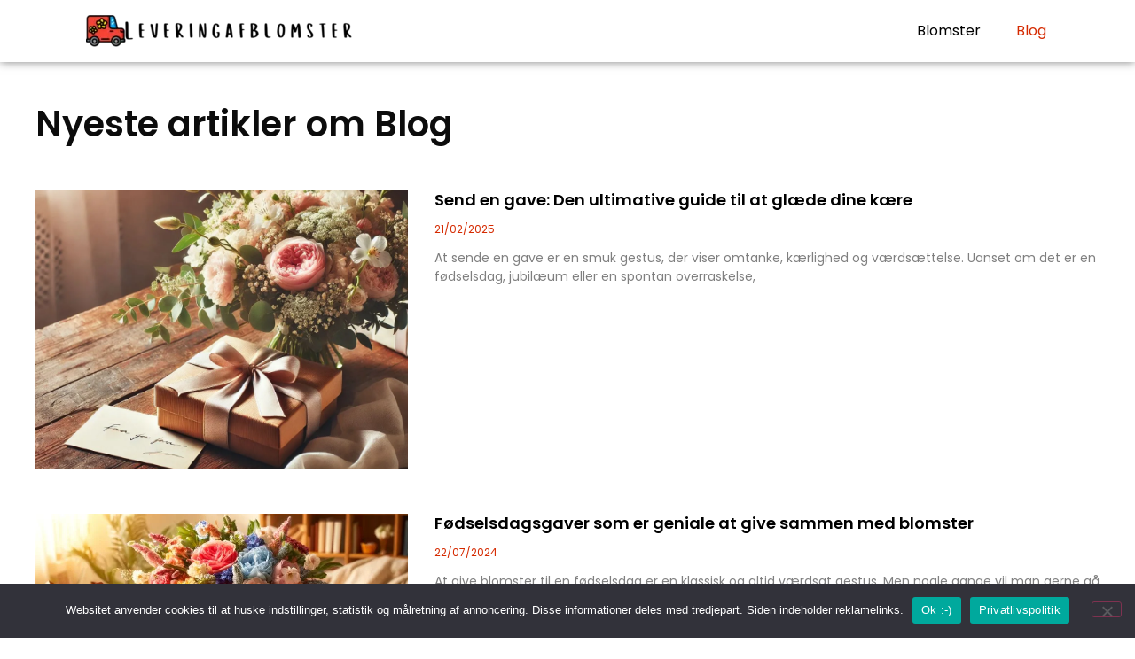

--- FILE ---
content_type: text/html; charset=UTF-8
request_url: https://leveringafblomster.dk/blog/
body_size: 20951
content:
<!doctype html><html lang="da-DK" prefix="og: https://ogp.me/ns#"><head><meta charset="UTF-8"><meta name="viewport" content="width=device-width, initial-scale=1"><link rel="profile" href="https://gmpg.org/xfn/11"><title>Blog &raquo; Levering af blomster</title><meta name="robots" content="follow, index, max-snippet:-1, max-video-preview:-1, max-image-preview:large"/><link rel="canonical" href="https://leveringafblomster.dk/blog/" /><meta property="og:locale" content="da_DK" /><meta property="og:type" content="article" /><meta property="og:title" content="Blog &raquo; Levering af blomster" /><meta property="og:url" content="https://leveringafblomster.dk/blog/" /><meta property="og:site_name" content="Leveringafblomster" /><meta name="twitter:card" content="summary_large_image" /><meta name="twitter:title" content="Blog &raquo; Levering af blomster" /><meta name="twitter:label1" content="Indlæg" /><meta name="twitter:data1" content="4" /> <script type="application/ld+json" class="rank-math-schema">{"@context":"https://schema.org","@graph":[{"@type":"Organization","@id":"https://leveringafblomster.dk/#organization","name":"Leveringafblomster","url":"https://leveringafblomster.dk","logo":{"@type":"ImageObject","@id":"https://leveringafblomster.dk/#logo","url":"https://leveringafblomster.dk/wp-content/uploads/2023/08/cropped-Leveringafblomster-logo.png","contentUrl":"https://leveringafblomster.dk/wp-content/uploads/2023/08/cropped-Leveringafblomster-logo.png","caption":"Leveringafblomster","inLanguage":"da-DK","width":"797","height":"95"}},{"@type":"WebSite","@id":"https://leveringafblomster.dk/#website","url":"https://leveringafblomster.dk","name":"Leveringafblomster","publisher":{"@id":"https://leveringafblomster.dk/#organization"},"inLanguage":"da-DK"},{"@type":"CollectionPage","@id":"https://leveringafblomster.dk/blog/#webpage","url":"https://leveringafblomster.dk/blog/","name":"Blog &raquo; Levering af blomster","isPartOf":{"@id":"https://leveringafblomster.dk/#website"},"inLanguage":"da-DK"}]}</script> <link rel='dns-prefetch' href='//leveringafblomster.dk' /><link rel="alternate" type="application/rss+xml" title="Levering af blomster &raquo; Feed" href="https://leveringafblomster.dk/feed/" /><link rel="alternate" type="application/rss+xml" title="Levering af blomster &raquo;-kommentar-feed" href="https://leveringafblomster.dk/comments/feed/" /><link rel="alternate" type="application/rss+xml" title="Levering af blomster &raquo; Blog-kategori-feed" href="https://leveringafblomster.dk/blog/feed/" /><style id='wp-img-auto-sizes-contain-inline-css'>img:is([sizes=auto i],[sizes^="auto," i]){contain-intrinsic-size:3000px 1500px}
/*# sourceURL=wp-img-auto-sizes-contain-inline-css */</style><style id="litespeed-ccss">ul{box-sizing:border-box}:root{--wp--preset--font-size--normal:16px;--wp--preset--font-size--huge:42px}.screen-reader-text{border:0;clip-path:inset(50%);height:1px;margin:-1px;overflow:hidden;padding:0;position:absolute;width:1px;word-wrap:normal!important}html :where(img[class*=wp-image-]){height:auto;max-width:100%}:root{--wp--preset--aspect-ratio--square:1;--wp--preset--aspect-ratio--4-3:4/3;--wp--preset--aspect-ratio--3-4:3/4;--wp--preset--aspect-ratio--3-2:3/2;--wp--preset--aspect-ratio--2-3:2/3;--wp--preset--aspect-ratio--16-9:16/9;--wp--preset--aspect-ratio--9-16:9/16;--wp--preset--color--black:#000000;--wp--preset--color--cyan-bluish-gray:#abb8c3;--wp--preset--color--white:#ffffff;--wp--preset--color--pale-pink:#f78da7;--wp--preset--color--vivid-red:#cf2e2e;--wp--preset--color--luminous-vivid-orange:#ff6900;--wp--preset--color--luminous-vivid-amber:#fcb900;--wp--preset--color--light-green-cyan:#7bdcb5;--wp--preset--color--vivid-green-cyan:#00d084;--wp--preset--color--pale-cyan-blue:#8ed1fc;--wp--preset--color--vivid-cyan-blue:#0693e3;--wp--preset--color--vivid-purple:#9b51e0;--wp--preset--gradient--vivid-cyan-blue-to-vivid-purple:linear-gradient(135deg,rgba(6,147,227,1) 0%,rgb(155,81,224) 100%);--wp--preset--gradient--light-green-cyan-to-vivid-green-cyan:linear-gradient(135deg,rgb(122,220,180) 0%,rgb(0,208,130) 100%);--wp--preset--gradient--luminous-vivid-amber-to-luminous-vivid-orange:linear-gradient(135deg,rgba(252,185,0,1) 0%,rgba(255,105,0,1) 100%);--wp--preset--gradient--luminous-vivid-orange-to-vivid-red:linear-gradient(135deg,rgba(255,105,0,1) 0%,rgb(207,46,46) 100%);--wp--preset--gradient--very-light-gray-to-cyan-bluish-gray:linear-gradient(135deg,rgb(238,238,238) 0%,rgb(169,184,195) 100%);--wp--preset--gradient--cool-to-warm-spectrum:linear-gradient(135deg,rgb(74,234,220) 0%,rgb(151,120,209) 20%,rgb(207,42,186) 40%,rgb(238,44,130) 60%,rgb(251,105,98) 80%,rgb(254,248,76) 100%);--wp--preset--gradient--blush-light-purple:linear-gradient(135deg,rgb(255,206,236) 0%,rgb(152,150,240) 100%);--wp--preset--gradient--blush-bordeaux:linear-gradient(135deg,rgb(254,205,165) 0%,rgb(254,45,45) 50%,rgb(107,0,62) 100%);--wp--preset--gradient--luminous-dusk:linear-gradient(135deg,rgb(255,203,112) 0%,rgb(199,81,192) 50%,rgb(65,88,208) 100%);--wp--preset--gradient--pale-ocean:linear-gradient(135deg,rgb(255,245,203) 0%,rgb(182,227,212) 50%,rgb(51,167,181) 100%);--wp--preset--gradient--electric-grass:linear-gradient(135deg,rgb(202,248,128) 0%,rgb(113,206,126) 100%);--wp--preset--gradient--midnight:linear-gradient(135deg,rgb(2,3,129) 0%,rgb(40,116,252) 100%);--wp--preset--font-size--small:13px;--wp--preset--font-size--medium:20px;--wp--preset--font-size--large:36px;--wp--preset--font-size--x-large:42px;--wp--preset--spacing--20:0.44rem;--wp--preset--spacing--30:0.67rem;--wp--preset--spacing--40:1rem;--wp--preset--spacing--50:1.5rem;--wp--preset--spacing--60:2.25rem;--wp--preset--spacing--70:3.38rem;--wp--preset--spacing--80:5.06rem;--wp--preset--shadow--natural:6px 6px 9px rgba(0, 0, 0, 0.2);--wp--preset--shadow--deep:12px 12px 50px rgba(0, 0, 0, 0.4);--wp--preset--shadow--sharp:6px 6px 0px rgba(0, 0, 0, 0.2);--wp--preset--shadow--outlined:6px 6px 0px -3px rgba(255, 255, 255, 1), 6px 6px rgba(0, 0, 0, 1);--wp--preset--shadow--crisp:6px 6px 0px rgba(0, 0, 0, 1)}:root{--wp--style--global--content-size:800px;--wp--style--global--wide-size:1200px}:where(body){margin:0}:root{--wp--style--block-gap:24px}body{padding-top:0;padding-right:0;padding-bottom:0;padding-left:0}a:where(:not(.wp-element-button)){text-decoration:underline}#cookie-notice .cn-button:not(.cn-button-custom){font-family:-apple-system,BlinkMacSystemFont,Arial,Roboto,"Helvetica Neue",sans-serif;font-weight:400;font-size:13px;text-align:center}#cookie-notice *{-webkit-box-sizing:border-box;-moz-box-sizing:border-box;box-sizing:border-box}#cookie-notice .cookie-notice-container{display:block}#cookie-notice.cookie-notice-hidden .cookie-notice-container{display:none}.cookie-notice-container{padding:15px 30px;text-align:center;width:100%;z-index:2}.cn-close-icon{position:absolute;right:15px;top:50%;margin-top:-10px;width:15px;height:15px;opacity:.5;padding:10px;outline:0}.cn-close-icon:after,.cn-close-icon:before{position:absolute;content:' ';height:15px;width:2px;top:3px;background-color:grey}.cn-close-icon:before{transform:rotate(45deg)}.cn-close-icon:after{transform:rotate(-45deg)}#cookie-notice .cn-button{margin:0 0 0 10px;display:inline-block}#cookie-notice .cn-button:not(.cn-button-custom){letter-spacing:.25px;margin:0 0 0 10px;text-transform:none;display:inline-block;touch-action:manipulation;white-space:nowrap;outline:0;box-shadow:none;text-shadow:none;border:none;-webkit-border-radius:3px;-moz-border-radius:3px;border-radius:3px;text-decoration:none;padding:8.5px 10px;line-height:1;color:inherit}.cn-text-container{margin:0 0 6px}.cn-buttons-container,.cn-text-container{display:inline-block}@media all and (max-width:900px){.cookie-notice-container #cn-notice-buttons,.cookie-notice-container #cn-notice-text{display:block}#cookie-notice .cn-button{margin:0 5px 5px}}@media all and (max-width:480px){.cookie-notice-container{padding:15px 25px}}:root{--woocommerce:#720eec;--wc-green:#7ad03a;--wc-red:#a00;--wc-orange:#ffba00;--wc-blue:#2ea2cc;--wc-primary:#720eec;--wc-primary-text:#fcfbfe;--wc-secondary:#e9e6ed;--wc-secondary-text:#515151;--wc-highlight:#958e09;--wc-highligh-text:white;--wc-content-bg:#fff;--wc-subtext:#767676;--wc-form-border-color:rgba(32, 7, 7, 0.8);--wc-form-border-radius:4px;--wc-form-border-width:1px}@media only screen and (max-width:768px){:root{--woocommerce:#720eec;--wc-green:#7ad03a;--wc-red:#a00;--wc-orange:#ffba00;--wc-blue:#2ea2cc;--wc-primary:#720eec;--wc-primary-text:#fcfbfe;--wc-secondary:#e9e6ed;--wc-secondary-text:#515151;--wc-highlight:#958e09;--wc-highligh-text:white;--wc-content-bg:#fff;--wc-subtext:#767676;--wc-form-border-color:rgba(32, 7, 7, 0.8);--wc-form-border-radius:4px;--wc-form-border-width:1px}}:root{--woocommerce:#720eec;--wc-green:#7ad03a;--wc-red:#a00;--wc-orange:#ffba00;--wc-blue:#2ea2cc;--wc-primary:#720eec;--wc-primary-text:#fcfbfe;--wc-secondary:#e9e6ed;--wc-secondary-text:#515151;--wc-highlight:#958e09;--wc-highligh-text:white;--wc-content-bg:#fff;--wc-subtext:#767676;--wc-form-border-color:rgba(32, 7, 7, 0.8);--wc-form-border-radius:4px;--wc-form-border-width:1px}.screen-reader-text{clip:rect(1px,1px,1px,1px);height:1px;overflow:hidden;position:absolute!important;width:1px;word-wrap:normal!important}html{line-height:1.15;-webkit-text-size-adjust:100%}*,*::before,*::after{box-sizing:border-box}body{margin:0;font-family:-apple-system,BlinkMacSystemFont,"Segoe UI",Roboto,"Helvetica Neue",Arial,"Noto Sans",sans-serif,"Apple Color Emoji","Segoe UI Emoji","Segoe UI Symbol","Noto Color Emoji";font-size:1rem;font-weight:400;line-height:1.5;color:#333;background-color:#fff;-webkit-font-smoothing:antialiased;-moz-osx-font-smoothing:grayscale}h1,h3{margin-block-start:.5rem;margin-block-end:1rem;font-family:inherit;font-weight:500;line-height:1.2;color:inherit}h1{font-size:2.5rem}h3{font-size:1.75rem}p{margin-block-start:0;margin-block-end:.9rem}a{background-color:#fff0;text-decoration:none;color:#C36}img{border-style:none;height:auto;max-width:100%}::-webkit-file-upload-button{-webkit-appearance:button;font:inherit}ul,li{margin-block-start:0;margin-block-end:0;border:0;outline:0;font-size:100%;vertical-align:baseline;background:#fff0}html{line-height:1.15;-webkit-text-size-adjust:100%}*,:after,:before{box-sizing:border-box}body{margin:0;font-family:-apple-system,BlinkMacSystemFont,Segoe UI,Roboto,Helvetica Neue,Arial,Noto Sans,sans-serif,Apple Color Emoji,Segoe UI Emoji,Segoe UI Symbol,Noto Color Emoji;font-size:1rem;font-weight:400;line-height:1.5;color:#333;background-color:#fff;-webkit-font-smoothing:antialiased;-moz-osx-font-smoothing:grayscale}h1,h3{margin-block-start:.5rem;margin-block-end:1rem;font-family:inherit;font-weight:500;line-height:1.2;color:inherit}h1{font-size:2.5rem}h3{font-size:1.75rem}p{margin-block-start:0;margin-block-end:.9rem}a{background-color:#fff0;text-decoration:none;color:#c36}img{border-style:none;height:auto;max-width:100%}::-webkit-file-upload-button{-webkit-appearance:button;font:inherit}li,ul{margin-block-start:0;margin-block-end:0;border:0;outline:0;font-size:100%;vertical-align:baseline;background:#fff0}.screen-reader-text{clip:rect(1px,1px,1px,1px);height:1px;overflow:hidden;position:absolute!important;width:1px;word-wrap:normal!important}.screen-reader-text{height:1px;margin:-1px;overflow:hidden;padding:0;position:absolute;top:-10000em;width:1px;clip:rect(0,0,0,0);border:0}.elementor *,.elementor :after,.elementor :before{box-sizing:border-box}.elementor a{box-shadow:none;text-decoration:none}.elementor img{border:none;border-radius:0;box-shadow:none;height:auto;max-width:100%}.elementor-element{--flex-direction:initial;--flex-wrap:initial;--justify-content:initial;--align-items:initial;--align-content:initial;--gap:initial;--flex-basis:initial;--flex-grow:initial;--flex-shrink:initial;--order:initial;--align-self:initial;align-self:var(--align-self);flex-basis:var(--flex-basis);flex-grow:var(--flex-grow);flex-shrink:var(--flex-shrink);order:var(--order)}.elementor-element:where(.e-con-full,.elementor-widget){align-content:var(--align-content);align-items:var(--align-items);flex-direction:var(--flex-direction);flex-wrap:var(--flex-wrap);gap:var(--row-gap) var(--column-gap);justify-content:var(--justify-content)}:root{--page-title-display:block}.elementor-section{position:relative}.elementor-section .elementor-container{display:flex;margin-left:auto;margin-right:auto;position:relative}@media (max-width:1024px){.elementor-section .elementor-container{flex-wrap:wrap}}.elementor-section.elementor-section-boxed>.elementor-container{max-width:1140px}.elementor-widget-wrap{align-content:flex-start;flex-wrap:wrap;position:relative;width:100%}.elementor:not(.elementor-bc-flex-widget) .elementor-widget-wrap{display:flex}.elementor-widget-wrap>.elementor-element{width:100%}.elementor-widget{position:relative}.elementor-widget:not(:last-child){margin-bottom:var(--kit-widget-spacing,20px)}.elementor-column{display:flex;min-height:1px;position:relative}.elementor-column-gap-default>.elementor-column>.elementor-element-populated{padding:10px}@media (min-width:768px){.elementor-column.elementor-col-50{width:50%}.elementor-column.elementor-col-100{width:100%}}@media (max-width:767px){.elementor-column{width:100%}}.elementor-grid{display:grid;grid-column-gap:var(--grid-column-gap);grid-row-gap:var(--grid-row-gap)}.elementor-grid .elementor-grid-item{min-width:0}.elementor-grid-1 .elementor-grid{grid-template-columns:repeat(1,1fr)}@media (max-width:1024px){.elementor-grid-tablet-1 .elementor-grid{grid-template-columns:repeat(1,1fr)}}@media (max-width:767px){.elementor-grid-mobile-1 .elementor-grid{grid-template-columns:repeat(1,1fr)}}@media (prefers-reduced-motion:no-preference){html{scroll-behavior:smooth}}.elementor-heading-title{line-height:1;margin:0;padding:0}.elementor-kit-5{--e-global-color-primary:#000000;--e-global-color-secondary:#000000;--e-global-color-text:#000000;--e-global-color-accent:#D52A00;--e-global-typography-primary-font-family:"Poppins";--e-global-typography-primary-font-weight:600;--e-global-typography-secondary-font-family:"Poppins";--e-global-typography-secondary-font-weight:400;--e-global-typography-text-font-family:"Poppins";--e-global-typography-text-font-weight:400;--e-global-typography-accent-font-family:"Poppins";--e-global-typography-accent-font-weight:500;color:var(--e-global-color-text);font-family:var(--e-global-typography-text-font-family),Sans-serif;font-weight:var(--e-global-typography-text-font-weight)}.elementor-kit-5 a{color:var(--e-global-color-accent);font-family:var(--e-global-typography-text-font-family),Sans-serif;font-weight:var(--e-global-typography-text-font-weight)}.elementor-kit-5 h1{color:var(--e-global-color-primary)}.elementor-kit-5 h3{color:var(--e-global-color-primary)}.elementor-section.elementor-section-boxed>.elementor-container{max-width:1140px}.elementor-widget:not(:last-child){margin-block-end:20px}.elementor-element{--widgets-spacing:20px 20px;--widgets-spacing-row:20px;--widgets-spacing-column:20px}@media (max-width:1024px){.elementor-section.elementor-section-boxed>.elementor-container{max-width:1024px}}@media (max-width:767px){.elementor-section.elementor-section-boxed>.elementor-container{max-width:767px}}.elementor-widget-image{text-align:center}.elementor-widget-image a{display:inline-block}.elementor-widget-image img{display:inline-block;vertical-align:middle}.elementor-item:after,.elementor-item:before{display:block;position:absolute}.elementor-item:not(:hover):not(:focus):not(.elementor-item-active):not(.highlighted):after,.elementor-item:not(:hover):not(:focus):not(.elementor-item-active):not(.highlighted):before{opacity:0}.elementor-item-active:after,.elementor-item-active:before{transform:scale(1)}.elementor-nav-menu--main .elementor-nav-menu a{padding:13px 20px}.elementor-nav-menu--layout-horizontal{display:flex}.elementor-nav-menu--layout-horizontal .elementor-nav-menu{display:flex;flex-wrap:wrap}.elementor-nav-menu--layout-horizontal .elementor-nav-menu a{flex-grow:1;white-space:nowrap}.elementor-nav-menu--layout-horizontal .elementor-nav-menu>li{display:flex}.elementor-nav-menu--layout-horizontal .elementor-nav-menu>li:not(:first-child)>a{margin-inline-start:var(--e-nav-menu-horizontal-menu-item-margin)}.elementor-nav-menu--layout-horizontal .elementor-nav-menu>li:not(:last-child)>a{margin-inline-end:var(--e-nav-menu-horizontal-menu-item-margin)}.elementor-nav-menu--layout-horizontal .elementor-nav-menu>li:not(:last-child):after{align-self:center;border-color:var(--e-nav-menu-divider-color,#000);border-left-style:var(--e-nav-menu-divider-style,solid);border-left-width:var(--e-nav-menu-divider-width,2px);content:var(--e-nav-menu-divider-content,none);height:var(--e-nav-menu-divider-height,35%)}.elementor-nav-menu__align-end .elementor-nav-menu{justify-content:flex-end;margin-inline-start:auto}.elementor-widget-nav-menu .elementor-widget-container{display:flex;flex-direction:column}.elementor-nav-menu{position:relative;z-index:2}.elementor-nav-menu:after{clear:both;content:" ";display:block;font:0/0 serif;height:0;overflow:hidden;visibility:hidden}.elementor-nav-menu,.elementor-nav-menu li{display:block;line-height:normal;list-style:none;margin:0;padding:0}.elementor-nav-menu a,.elementor-nav-menu li{position:relative}.elementor-nav-menu li{border-width:0}.elementor-nav-menu a{align-items:center;display:flex}.elementor-nav-menu a{line-height:20px;padding:10px 20px}.elementor-nav-menu--dropdown .elementor-item.elementor-item-active{background-color:#3f444b;color:#fff}.elementor-menu-toggle{align-items:center;background-color:rgb(0 0 0 / .05);border:0 solid;border-radius:3px;color:#33373d;display:flex;font-size:var(--nav-menu-icon-size,22px);justify-content:center;padding:.25em}.elementor-menu-toggle:not(.elementor-active) .elementor-menu-toggle__icon--close{display:none}.elementor-nav-menu--dropdown{background-color:#fff;font-size:13px}.elementor-nav-menu--dropdown.elementor-nav-menu__container{margin-top:10px;overflow-x:hidden;overflow-y:auto;transform-origin:top}.elementor-nav-menu--dropdown a{color:#33373d}.elementor-nav-menu__text-align-center .elementor-nav-menu--dropdown .elementor-nav-menu a{justify-content:center}.elementor-nav-menu--toggle{--menu-height:100vh}.elementor-nav-menu--toggle .elementor-menu-toggle:not(.elementor-active)+.elementor-nav-menu__container{max-height:0;overflow:hidden;transform:scaleY(0)}.elementor-nav-menu--stretch .elementor-nav-menu__container.elementor-nav-menu--dropdown{position:absolute;z-index:9997}@media (max-width:1024px){.elementor-nav-menu--dropdown-tablet .elementor-nav-menu--main{display:none}}@media (min-width:1025px){.elementor-nav-menu--dropdown-tablet .elementor-menu-toggle,.elementor-nav-menu--dropdown-tablet .elementor-nav-menu--dropdown{display:none}.elementor-nav-menu--dropdown-tablet nav.elementor-nav-menu--dropdown.elementor-nav-menu__container{overflow-y:hidden}}.elementor-widget-posts:after{display:none}.elementor-posts-container:not(.elementor-posts-masonry){align-items:stretch}.elementor-posts-container .elementor-post{margin:0;padding:0}.elementor-posts-container .elementor-post__excerpt{flex-grow:var(--read-more-alignment,0)}.elementor-posts-container .elementor-post__thumbnail{overflow:hidden}.elementor-posts-container .elementor-post__thumbnail img{display:block;max-height:none;max-width:none;width:100%}.elementor-posts-container .elementor-post__thumbnail__link{display:block;position:relative;width:100%}.elementor-posts .elementor-post{flex-direction:column}.elementor-posts .elementor-post__title{font-size:18px;margin:0}.elementor-posts .elementor-post__excerpt{margin-bottom:10px}.elementor-posts .elementor-post__excerpt p{color:#777;font-size:14px;line-height:1.5em;margin:0}.elementor-posts .elementor-post__text{display:var(--item-display,block);flex-direction:column;flex-grow:1}.elementor-posts .elementor-post__meta-data{color:#adadad;font-size:12px;line-height:1.3em;margin-bottom:13px}.elementor-posts .elementor-post__thumbnail{position:relative}.elementor-posts--skin-classic .elementor-post{overflow:hidden}.elementor-posts--align-left .elementor-post{text-align:left}.elementor-posts--thumbnail-left .elementor-post{flex-direction:row}.elementor-posts--thumbnail-left .elementor-post__thumbnail__link{flex-shrink:0;width:25%}.elementor-posts--thumbnail-left .elementor-post__thumbnail__link{margin-right:20px;order:0}.elementor-posts .elementor-post{display:flex}[class*=" eicon-"]{display:inline-block;font-family:eicons;font-size:inherit;font-weight:400;font-style:normal;font-variant:normal;line-height:1;text-rendering:auto;-webkit-font-smoothing:antialiased;-moz-osx-font-smoothing:grayscale}.eicon-menu-bar:before{content:"\e816"}.eicon-close:before{content:"\e87f"}.elementor-35 .elementor-element.elementor-element-3ae75a7e{box-shadow:0 0 10px 0 rgb(0 0 0 / .5)}.elementor-35 .elementor-element.elementor-element-651d5579.elementor-column.elementor-element[data-element_type="column"]>.elementor-widget-wrap.elementor-element-populated{align-content:center;align-items:center}.elementor-35 .elementor-element.elementor-element-463c4966.elementor-column.elementor-element[data-element_type="column"]>.elementor-widget-wrap.elementor-element-populated{align-content:center;align-items:center}.elementor-widget-nav-menu .elementor-nav-menu .elementor-item{font-family:var(--e-global-typography-primary-font-family),Sans-serif;font-weight:var(--e-global-typography-primary-font-weight)}.elementor-widget-nav-menu .elementor-nav-menu--main .elementor-item{color:var(--e-global-color-text);fill:var(--e-global-color-text)}.elementor-widget-nav-menu .elementor-nav-menu--main .elementor-item.elementor-item-active{color:var(--e-global-color-accent);fill:var(--e-global-color-accent)}.elementor-widget-nav-menu .elementor-nav-menu--main:not(.e--pointer-framed) .elementor-item:before,.elementor-widget-nav-menu .elementor-nav-menu--main:not(.e--pointer-framed) .elementor-item:after{background-color:var(--e-global-color-accent)}.elementor-widget-nav-menu{--e-nav-menu-divider-color:var( --e-global-color-text )}.elementor-widget-nav-menu .elementor-nav-menu--dropdown .elementor-item{font-family:var(--e-global-typography-accent-font-family),Sans-serif;font-weight:var(--e-global-typography-accent-font-weight)}.elementor-35 .elementor-element.elementor-element-7fcde9dc .elementor-menu-toggle{margin-left:auto;background-color:#fff0;border-width:0;border-radius:0}.elementor-35 .elementor-element.elementor-element-7fcde9dc .elementor-nav-menu .elementor-item{font-family:var(--e-global-typography-text-font-family),Sans-serif;font-weight:var(--e-global-typography-text-font-weight)}.elementor-35 .elementor-element.elementor-element-7fcde9dc .elementor-nav-menu--main .elementor-item{color:#000;fill:#000;padding-top:15px;padding-bottom:15px}.elementor-35 .elementor-element.elementor-element-7fcde9dc .elementor-nav-menu--main .elementor-item.elementor-item-active{color:var(--e-global-color-accent);fill:var(--e-global-color-accent)}.elementor-35 .elementor-element.elementor-element-7fcde9dc .elementor-nav-menu--dropdown a,.elementor-35 .elementor-element.elementor-element-7fcde9dc .elementor-menu-toggle{color:#000}.elementor-35 .elementor-element.elementor-element-7fcde9dc .elementor-nav-menu--dropdown{background-color:#f2f2f2}.elementor-35 .elementor-element.elementor-element-7fcde9dc .elementor-nav-menu--dropdown a.elementor-item-active{color:var(--e-global-color-accent)}.elementor-35 .elementor-element.elementor-element-7fcde9dc .elementor-nav-menu--dropdown a.elementor-item-active{background-color:#ededed}.elementor-35 .elementor-element.elementor-element-7fcde9dc .elementor-nav-menu--dropdown .elementor-item{font-size:15px}.elementor-35 .elementor-element.elementor-element-7fcde9dc .elementor-nav-menu--dropdown li:not(:last-child){border-style:double}.elementor-35 .elementor-element.elementor-element-7fcde9dc div.elementor-menu-toggle{color:#000}.elementor-35 .elementor-element.elementor-element-7fcde9dc{--nav-menu-icon-size:25px}.elementor-location-header:before{content:"";display:table;clear:both}@media (min-width:768px){.elementor-35 .elementor-element.elementor-element-651d5579{width:31%}.elementor-35 .elementor-element.elementor-element-463c4966{width:69%}}@media (max-width:1024px) and (min-width:768px){.elementor-35 .elementor-element.elementor-element-651d5579{width:30%}.elementor-35 .elementor-element.elementor-element-463c4966{width:70%}}@media (max-width:1024px){.elementor-35 .elementor-element.elementor-element-3ae75a7e{padding:0 0 0 0}.elementor-35 .elementor-element.elementor-element-651d5579.elementor-column.elementor-element[data-element_type="column"]>.elementor-widget-wrap.elementor-element-populated{align-content:center;align-items:center}.elementor-35 .elementor-element.elementor-element-7fcde9dc>.elementor-widget-container{padding:0 0 0 0}.elementor-35 .elementor-element.elementor-element-7fcde9dc .elementor-nav-menu--main .elementor-item{padding-left:0;padding-right:0;padding-top:0;padding-bottom:0}.elementor-35 .elementor-element.elementor-element-7fcde9dc .elementor-nav-menu--dropdown a{padding-top:10px;padding-bottom:10px}.elementor-35 .elementor-element.elementor-element-7fcde9dc .elementor-nav-menu__container.elementor-nav-menu--dropdown{margin-top:30px!important}}@media (max-width:767px){.elementor-35 .elementor-element.elementor-element-651d5579{width:50%}.elementor-35 .elementor-element.elementor-element-463c4966{width:50%}.elementor-35 .elementor-element.elementor-element-7fcde9dc .elementor-nav-menu__container.elementor-nav-menu--dropdown{margin-top:21px!important}}.elementor-location-header:before{content:"";display:table;clear:both}.elementor-30 .elementor-element.elementor-element-68077275>.elementor-container{max-width:1200px}.elementor-30 .elementor-element.elementor-element-68077275{margin-top:50px;margin-bottom:0}.elementor-30 .elementor-element.elementor-element-679934ed>.elementor-widget-wrap>.elementor-widget:not(.elementor-widget__width-auto):not(.elementor-widget__width-initial):not(:last-child):not(.elementor-absolute){margin-bottom:5px}.elementor-30 .elementor-element.elementor-element-679934ed>.elementor-element-populated{padding:0 0 0 0}.elementor-widget-heading .elementor-heading-title{font-family:var(--e-global-typography-primary-font-family),Sans-serif;font-weight:var(--e-global-typography-primary-font-weight);color:var(--e-global-color-primary)}.elementor-30 .elementor-element.elementor-element-228d0ce3 .elementor-heading-title{color:#0c0c0c}.elementor-widget-posts .elementor-post__title,.elementor-widget-posts .elementor-post__title a{color:var(--e-global-color-secondary);font-family:var(--e-global-typography-primary-font-family),Sans-serif;font-weight:var(--e-global-typography-primary-font-weight)}.elementor-widget-posts .elementor-post__meta-data{font-family:var(--e-global-typography-secondary-font-family),Sans-serif;font-weight:var(--e-global-typography-secondary-font-weight)}.elementor-widget-posts .elementor-post__excerpt p{font-family:var(--e-global-typography-text-font-family),Sans-serif;font-weight:var(--e-global-typography-text-font-weight)}.elementor-30 .elementor-element.elementor-element-1b889a74{--grid-row-gap:50px;--grid-column-gap:50px}.elementor-30 .elementor-element.elementor-element-1b889a74>.elementor-widget-container{margin:50px 0 0 0}.elementor-30 .elementor-element.elementor-element-1b889a74 .elementor-posts-container .elementor-post__thumbnail{padding-bottom:calc(0.75 * 100%)}.elementor-30 .elementor-element.elementor-element-1b889a74:after{content:"0.75"}.elementor-30 .elementor-element.elementor-element-1b889a74 .elementor-post__thumbnail__link{width:35%}.elementor-30 .elementor-element.elementor-element-1b889a74 .elementor-post__text{padding:0 0 0 0}.elementor-30 .elementor-element.elementor-element-1b889a74.elementor-posts--thumbnail-left .elementor-post__thumbnail__link{margin-right:30px}.elementor-30 .elementor-element.elementor-element-1b889a74 .elementor-post__title,.elementor-30 .elementor-element.elementor-element-1b889a74 .elementor-post__title a{color:#000}.elementor-30 .elementor-element.elementor-element-1b889a74 .elementor-post__title{margin-bottom:15px}.elementor-30 .elementor-element.elementor-element-1b889a74 .elementor-post__meta-data{color:var(--e-global-color-accent);margin-bottom:15px}.elementor-30 .elementor-element.elementor-element-1b889a74 .elementor-post__excerpt p{color:rgb(0 0 0 / .5)}@media (max-width:1024px){.elementor-30 .elementor-element.elementor-element-68077275{margin-top:100px;margin-bottom:0}.elementor-30 .elementor-element.elementor-element-679934ed>.elementor-element-populated{padding:0 50px 0 50px}.elementor-30 .elementor-element.elementor-element-1b889a74 .elementor-posts-container .elementor-post__thumbnail{padding-bottom:calc(0.8 * 100%)}.elementor-30 .elementor-element.elementor-element-1b889a74:after{content:"0.8"}.elementor-30 .elementor-element.elementor-element-1b889a74 .elementor-post__thumbnail__link{width:45%}}@media (max-width:767px){.elementor-30 .elementor-element.elementor-element-679934ed>.elementor-element-populated{padding:20px 20px 20px 20px}.elementor-30 .elementor-element.elementor-element-1b889a74 .elementor-posts-container .elementor-post__thumbnail{padding-bottom:calc(1.75 * 100%)}.elementor-30 .elementor-element.elementor-element-1b889a74:after{content:"1.75"}.elementor-30 .elementor-element.elementor-element-1b889a74 .elementor-post__thumbnail__link{width:35%}}@media (max-width:1024px) and (min-width:768px){.elementor-30 .elementor-element.elementor-element-679934ed{width:100%}}.screen-reader-text{clip:rect(1px,1px,1px,1px);word-wrap:normal!important;border:0;clip-path:inset(50%);height:1px;margin:-1px;overflow:hidden;overflow-wrap:normal!important;padding:0;position:absolute!important;width:1px}</style><script data-optimized="1" src="https://leveringafblomster.dk/wp-content/plugins/litespeed-cache/assets/js/css_async.min.js"></script> <link data-optimized="1" data-asynced="1" as="style" onload="this.onload=null;this.rel='stylesheet'"  rel='preload' id='wp-block-library-css' href='https://leveringafblomster.dk/wp-content/litespeed/css/d8d6442e72968c60b51dbc83ac682e00.css?ver=82e00' media='all' /><link data-optimized="1" data-asynced="1" as="style" onload="this.onload=null;this.rel='stylesheet'"  rel='preload' id='jet-engine-frontend-css' href='https://leveringafblomster.dk/wp-content/litespeed/css/5f7366f7f6f13d9d24c4d92899a00412.css?ver=00412' media='all' /><style id='global-styles-inline-css'>:root{--wp--preset--aspect-ratio--square: 1;--wp--preset--aspect-ratio--4-3: 4/3;--wp--preset--aspect-ratio--3-4: 3/4;--wp--preset--aspect-ratio--3-2: 3/2;--wp--preset--aspect-ratio--2-3: 2/3;--wp--preset--aspect-ratio--16-9: 16/9;--wp--preset--aspect-ratio--9-16: 9/16;--wp--preset--color--black: #000000;--wp--preset--color--cyan-bluish-gray: #abb8c3;--wp--preset--color--white: #ffffff;--wp--preset--color--pale-pink: #f78da7;--wp--preset--color--vivid-red: #cf2e2e;--wp--preset--color--luminous-vivid-orange: #ff6900;--wp--preset--color--luminous-vivid-amber: #fcb900;--wp--preset--color--light-green-cyan: #7bdcb5;--wp--preset--color--vivid-green-cyan: #00d084;--wp--preset--color--pale-cyan-blue: #8ed1fc;--wp--preset--color--vivid-cyan-blue: #0693e3;--wp--preset--color--vivid-purple: #9b51e0;--wp--preset--gradient--vivid-cyan-blue-to-vivid-purple: linear-gradient(135deg,rgb(6,147,227) 0%,rgb(155,81,224) 100%);--wp--preset--gradient--light-green-cyan-to-vivid-green-cyan: linear-gradient(135deg,rgb(122,220,180) 0%,rgb(0,208,130) 100%);--wp--preset--gradient--luminous-vivid-amber-to-luminous-vivid-orange: linear-gradient(135deg,rgb(252,185,0) 0%,rgb(255,105,0) 100%);--wp--preset--gradient--luminous-vivid-orange-to-vivid-red: linear-gradient(135deg,rgb(255,105,0) 0%,rgb(207,46,46) 100%);--wp--preset--gradient--very-light-gray-to-cyan-bluish-gray: linear-gradient(135deg,rgb(238,238,238) 0%,rgb(169,184,195) 100%);--wp--preset--gradient--cool-to-warm-spectrum: linear-gradient(135deg,rgb(74,234,220) 0%,rgb(151,120,209) 20%,rgb(207,42,186) 40%,rgb(238,44,130) 60%,rgb(251,105,98) 80%,rgb(254,248,76) 100%);--wp--preset--gradient--blush-light-purple: linear-gradient(135deg,rgb(255,206,236) 0%,rgb(152,150,240) 100%);--wp--preset--gradient--blush-bordeaux: linear-gradient(135deg,rgb(254,205,165) 0%,rgb(254,45,45) 50%,rgb(107,0,62) 100%);--wp--preset--gradient--luminous-dusk: linear-gradient(135deg,rgb(255,203,112) 0%,rgb(199,81,192) 50%,rgb(65,88,208) 100%);--wp--preset--gradient--pale-ocean: linear-gradient(135deg,rgb(255,245,203) 0%,rgb(182,227,212) 50%,rgb(51,167,181) 100%);--wp--preset--gradient--electric-grass: linear-gradient(135deg,rgb(202,248,128) 0%,rgb(113,206,126) 100%);--wp--preset--gradient--midnight: linear-gradient(135deg,rgb(2,3,129) 0%,rgb(40,116,252) 100%);--wp--preset--font-size--small: 13px;--wp--preset--font-size--medium: 20px;--wp--preset--font-size--large: 36px;--wp--preset--font-size--x-large: 42px;--wp--preset--spacing--20: 0.44rem;--wp--preset--spacing--30: 0.67rem;--wp--preset--spacing--40: 1rem;--wp--preset--spacing--50: 1.5rem;--wp--preset--spacing--60: 2.25rem;--wp--preset--spacing--70: 3.38rem;--wp--preset--spacing--80: 5.06rem;--wp--preset--shadow--natural: 6px 6px 9px rgba(0, 0, 0, 0.2);--wp--preset--shadow--deep: 12px 12px 50px rgba(0, 0, 0, 0.4);--wp--preset--shadow--sharp: 6px 6px 0px rgba(0, 0, 0, 0.2);--wp--preset--shadow--outlined: 6px 6px 0px -3px rgb(255, 255, 255), 6px 6px rgb(0, 0, 0);--wp--preset--shadow--crisp: 6px 6px 0px rgb(0, 0, 0);}:root { --wp--style--global--content-size: 800px;--wp--style--global--wide-size: 1200px; }:where(body) { margin: 0; }.wp-site-blocks > .alignleft { float: left; margin-right: 2em; }.wp-site-blocks > .alignright { float: right; margin-left: 2em; }.wp-site-blocks > .aligncenter { justify-content: center; margin-left: auto; margin-right: auto; }:where(.wp-site-blocks) > * { margin-block-start: 24px; margin-block-end: 0; }:where(.wp-site-blocks) > :first-child { margin-block-start: 0; }:where(.wp-site-blocks) > :last-child { margin-block-end: 0; }:root { --wp--style--block-gap: 24px; }:root :where(.is-layout-flow) > :first-child{margin-block-start: 0;}:root :where(.is-layout-flow) > :last-child{margin-block-end: 0;}:root :where(.is-layout-flow) > *{margin-block-start: 24px;margin-block-end: 0;}:root :where(.is-layout-constrained) > :first-child{margin-block-start: 0;}:root :where(.is-layout-constrained) > :last-child{margin-block-end: 0;}:root :where(.is-layout-constrained) > *{margin-block-start: 24px;margin-block-end: 0;}:root :where(.is-layout-flex){gap: 24px;}:root :where(.is-layout-grid){gap: 24px;}.is-layout-flow > .alignleft{float: left;margin-inline-start: 0;margin-inline-end: 2em;}.is-layout-flow > .alignright{float: right;margin-inline-start: 2em;margin-inline-end: 0;}.is-layout-flow > .aligncenter{margin-left: auto !important;margin-right: auto !important;}.is-layout-constrained > .alignleft{float: left;margin-inline-start: 0;margin-inline-end: 2em;}.is-layout-constrained > .alignright{float: right;margin-inline-start: 2em;margin-inline-end: 0;}.is-layout-constrained > .aligncenter{margin-left: auto !important;margin-right: auto !important;}.is-layout-constrained > :where(:not(.alignleft):not(.alignright):not(.alignfull)){max-width: var(--wp--style--global--content-size);margin-left: auto !important;margin-right: auto !important;}.is-layout-constrained > .alignwide{max-width: var(--wp--style--global--wide-size);}body .is-layout-flex{display: flex;}.is-layout-flex{flex-wrap: wrap;align-items: center;}.is-layout-flex > :is(*, div){margin: 0;}body .is-layout-grid{display: grid;}.is-layout-grid > :is(*, div){margin: 0;}body{padding-top: 0px;padding-right: 0px;padding-bottom: 0px;padding-left: 0px;}a:where(:not(.wp-element-button)){text-decoration: underline;}:root :where(.wp-element-button, .wp-block-button__link){background-color: #32373c;border-width: 0;color: #fff;font-family: inherit;font-size: inherit;font-style: inherit;font-weight: inherit;letter-spacing: inherit;line-height: inherit;padding-top: calc(0.667em + 2px);padding-right: calc(1.333em + 2px);padding-bottom: calc(0.667em + 2px);padding-left: calc(1.333em + 2px);text-decoration: none;text-transform: inherit;}.has-black-color{color: var(--wp--preset--color--black) !important;}.has-cyan-bluish-gray-color{color: var(--wp--preset--color--cyan-bluish-gray) !important;}.has-white-color{color: var(--wp--preset--color--white) !important;}.has-pale-pink-color{color: var(--wp--preset--color--pale-pink) !important;}.has-vivid-red-color{color: var(--wp--preset--color--vivid-red) !important;}.has-luminous-vivid-orange-color{color: var(--wp--preset--color--luminous-vivid-orange) !important;}.has-luminous-vivid-amber-color{color: var(--wp--preset--color--luminous-vivid-amber) !important;}.has-light-green-cyan-color{color: var(--wp--preset--color--light-green-cyan) !important;}.has-vivid-green-cyan-color{color: var(--wp--preset--color--vivid-green-cyan) !important;}.has-pale-cyan-blue-color{color: var(--wp--preset--color--pale-cyan-blue) !important;}.has-vivid-cyan-blue-color{color: var(--wp--preset--color--vivid-cyan-blue) !important;}.has-vivid-purple-color{color: var(--wp--preset--color--vivid-purple) !important;}.has-black-background-color{background-color: var(--wp--preset--color--black) !important;}.has-cyan-bluish-gray-background-color{background-color: var(--wp--preset--color--cyan-bluish-gray) !important;}.has-white-background-color{background-color: var(--wp--preset--color--white) !important;}.has-pale-pink-background-color{background-color: var(--wp--preset--color--pale-pink) !important;}.has-vivid-red-background-color{background-color: var(--wp--preset--color--vivid-red) !important;}.has-luminous-vivid-orange-background-color{background-color: var(--wp--preset--color--luminous-vivid-orange) !important;}.has-luminous-vivid-amber-background-color{background-color: var(--wp--preset--color--luminous-vivid-amber) !important;}.has-light-green-cyan-background-color{background-color: var(--wp--preset--color--light-green-cyan) !important;}.has-vivid-green-cyan-background-color{background-color: var(--wp--preset--color--vivid-green-cyan) !important;}.has-pale-cyan-blue-background-color{background-color: var(--wp--preset--color--pale-cyan-blue) !important;}.has-vivid-cyan-blue-background-color{background-color: var(--wp--preset--color--vivid-cyan-blue) !important;}.has-vivid-purple-background-color{background-color: var(--wp--preset--color--vivid-purple) !important;}.has-black-border-color{border-color: var(--wp--preset--color--black) !important;}.has-cyan-bluish-gray-border-color{border-color: var(--wp--preset--color--cyan-bluish-gray) !important;}.has-white-border-color{border-color: var(--wp--preset--color--white) !important;}.has-pale-pink-border-color{border-color: var(--wp--preset--color--pale-pink) !important;}.has-vivid-red-border-color{border-color: var(--wp--preset--color--vivid-red) !important;}.has-luminous-vivid-orange-border-color{border-color: var(--wp--preset--color--luminous-vivid-orange) !important;}.has-luminous-vivid-amber-border-color{border-color: var(--wp--preset--color--luminous-vivid-amber) !important;}.has-light-green-cyan-border-color{border-color: var(--wp--preset--color--light-green-cyan) !important;}.has-vivid-green-cyan-border-color{border-color: var(--wp--preset--color--vivid-green-cyan) !important;}.has-pale-cyan-blue-border-color{border-color: var(--wp--preset--color--pale-cyan-blue) !important;}.has-vivid-cyan-blue-border-color{border-color: var(--wp--preset--color--vivid-cyan-blue) !important;}.has-vivid-purple-border-color{border-color: var(--wp--preset--color--vivid-purple) !important;}.has-vivid-cyan-blue-to-vivid-purple-gradient-background{background: var(--wp--preset--gradient--vivid-cyan-blue-to-vivid-purple) !important;}.has-light-green-cyan-to-vivid-green-cyan-gradient-background{background: var(--wp--preset--gradient--light-green-cyan-to-vivid-green-cyan) !important;}.has-luminous-vivid-amber-to-luminous-vivid-orange-gradient-background{background: var(--wp--preset--gradient--luminous-vivid-amber-to-luminous-vivid-orange) !important;}.has-luminous-vivid-orange-to-vivid-red-gradient-background{background: var(--wp--preset--gradient--luminous-vivid-orange-to-vivid-red) !important;}.has-very-light-gray-to-cyan-bluish-gray-gradient-background{background: var(--wp--preset--gradient--very-light-gray-to-cyan-bluish-gray) !important;}.has-cool-to-warm-spectrum-gradient-background{background: var(--wp--preset--gradient--cool-to-warm-spectrum) !important;}.has-blush-light-purple-gradient-background{background: var(--wp--preset--gradient--blush-light-purple) !important;}.has-blush-bordeaux-gradient-background{background: var(--wp--preset--gradient--blush-bordeaux) !important;}.has-luminous-dusk-gradient-background{background: var(--wp--preset--gradient--luminous-dusk) !important;}.has-pale-ocean-gradient-background{background: var(--wp--preset--gradient--pale-ocean) !important;}.has-electric-grass-gradient-background{background: var(--wp--preset--gradient--electric-grass) !important;}.has-midnight-gradient-background{background: var(--wp--preset--gradient--midnight) !important;}.has-small-font-size{font-size: var(--wp--preset--font-size--small) !important;}.has-medium-font-size{font-size: var(--wp--preset--font-size--medium) !important;}.has-large-font-size{font-size: var(--wp--preset--font-size--large) !important;}.has-x-large-font-size{font-size: var(--wp--preset--font-size--x-large) !important;}
:root :where(.wp-block-pullquote){font-size: 1.5em;line-height: 1.6;}
/*# sourceURL=global-styles-inline-css */</style><link data-optimized="1" data-asynced="1" as="style" onload="this.onload=null;this.rel='stylesheet'"  rel='preload' id='cookie-notice-front-css' href='https://leveringafblomster.dk/wp-content/litespeed/css/b8dc4e6d08a7ceac0726c28e13e7d5c0.css?ver=7d5c0' media='all' /><link data-optimized="1" data-asynced="1" as="style" onload="this.onload=null;this.rel='stylesheet'"  rel='preload' id='woocommerce-layout-css' href='https://leveringafblomster.dk/wp-content/litespeed/css/b908e7796a9859540d9a1eee5494943f.css?ver=4943f' media='all' /><link data-optimized="1" data-asynced="1" as="style" onload="this.onload=null;this.rel='stylesheet'"  rel='preload' id='woocommerce-smallscreen-css' href='https://leveringafblomster.dk/wp-content/litespeed/css/0ed71886a1d3416b188b04952911190f.css?ver=1190f' media='only screen and (max-width: 768px)' /><link data-optimized="1" data-asynced="1" as="style" onload="this.onload=null;this.rel='stylesheet'"  rel='preload' id='woocommerce-general-css' href='https://leveringafblomster.dk/wp-content/litespeed/css/c1f911c8939583453579b301510b60e4.css?ver=b60e4' media='all' /><style id='woocommerce-inline-inline-css'>.woocommerce form .form-row .required { visibility: visible; }
/*# sourceURL=woocommerce-inline-inline-css */</style><link data-optimized="1" data-asynced="1" as="style" onload="this.onload=null;this.rel='stylesheet'"  rel='preload' id='chld_thm_cfg_parent-css' href='https://leveringafblomster.dk/wp-content/litespeed/css/db01fe98821dccd7537403619aed505a.css?ver=d505a' media='all' /><link data-optimized="1" data-asynced="1" as="style" onload="this.onload=null;this.rel='stylesheet'"  rel='preload' id='hello-elementor-css' href='https://leveringafblomster.dk/wp-content/litespeed/css/1a43a7ca1aaf4f6e8f0473c24ae347b6.css?ver=347b6' media='all' /><link data-optimized="1" data-asynced="1" as="style" onload="this.onload=null;this.rel='stylesheet'"  rel='preload' id='hello-elementor-theme-style-css' href='https://leveringafblomster.dk/wp-content/litespeed/css/86cef8e9c9ea6883f849b2d9eeb9ff9b.css?ver=9ff9b' media='all' /><link data-optimized="1" data-asynced="1" as="style" onload="this.onload=null;this.rel='stylesheet'"  rel='preload' id='hello-elementor-header-footer-css' href='https://leveringafblomster.dk/wp-content/litespeed/css/067f2686adb21b40ba901cacac490c43.css?ver=90c43' media='all' /><link data-optimized="1" data-asynced="1" as="style" onload="this.onload=null;this.rel='stylesheet'"  rel='preload' id='elementor-frontend-css' href='https://leveringafblomster.dk/wp-content/litespeed/css/476ca02e85895d9798000a4ee6dc2ab6.css?ver=c2ab6' media='all' /><link data-optimized="1" data-asynced="1" as="style" onload="this.onload=null;this.rel='stylesheet'"  rel='preload' id='elementor-post-5-css' href='https://leveringafblomster.dk/wp-content/litespeed/css/21861720c00fc04c3aad9f60f9fea542.css?ver=ea542' media='all' /><link data-optimized="1" data-asynced="1" as="style" onload="this.onload=null;this.rel='stylesheet'"  rel='preload' id='widget-image-css' href='https://leveringafblomster.dk/wp-content/litespeed/css/75410df335d96ef79a2eaf967467ac2c.css?ver=7ac2c' media='all' /><link data-optimized="1" data-asynced="1" as="style" onload="this.onload=null;this.rel='stylesheet'"  rel='preload' id='widget-nav-menu-css' href='https://leveringafblomster.dk/wp-content/litespeed/css/76c82f074902dd0fe6f6e64463a05166.css?ver=05166' media='all' /><link data-optimized="1" data-asynced="1" as="style" onload="this.onload=null;this.rel='stylesheet'"  rel='preload' id='widget-heading-css' href='https://leveringafblomster.dk/wp-content/litespeed/css/79a0d311c94a108076d08254d7782ad9.css?ver=82ad9' media='all' /><link data-optimized="1" data-asynced="1" as="style" onload="this.onload=null;this.rel='stylesheet'"  rel='preload' id='widget-posts-css' href='https://leveringafblomster.dk/wp-content/litespeed/css/3dd8943ed77d2755712ad7dc4cf50d5c.css?ver=50d5c' media='all' /><link data-optimized="1" data-asynced="1" as="style" onload="this.onload=null;this.rel='stylesheet'"  rel='preload' id='elementor-icons-css' href='https://leveringafblomster.dk/wp-content/litespeed/css/750b2de198ad1aa5bfae8a82e75b25b3.css?ver=b25b3' media='all' /><link data-optimized="1" data-asynced="1" as="style" onload="this.onload=null;this.rel='stylesheet'"  rel='preload' id='elementor-post-35-css' href='https://leveringafblomster.dk/wp-content/litespeed/css/08deacaa7e5321045b4e74329861bd3e.css?ver=1bd3e' media='all' /><link data-optimized="1" data-asynced="1" as="style" onload="this.onload=null;this.rel='stylesheet'"  rel='preload' id='elementor-post-40-css' href='https://leveringafblomster.dk/wp-content/litespeed/css/5276b9a044927af322bbfe4a13cb2034.css?ver=b2034' media='all' /><link data-optimized="1" data-asynced="1" as="style" onload="this.onload=null;this.rel='stylesheet'"  rel='preload' id='elementor-post-30-css' href='https://leveringafblomster.dk/wp-content/litespeed/css/e0c5519f49016fb2365b72d0a7b412a0.css?ver=412a0' media='all' /><link data-optimized="1" data-asynced="1" as="style" onload="this.onload=null;this.rel='stylesheet'"  rel='preload' id='elementor-gf-local-poppins-css' href='https://leveringafblomster.dk/wp-content/litespeed/css/66d24261997604aee1373488ffddcc95.css?ver=dcc95' media='all' /><link data-optimized="1" data-asynced="1" as="style" onload="this.onload=null;this.rel='stylesheet'"  rel='preload' id='elementor-icons-shared-0-css' href='https://leveringafblomster.dk/wp-content/litespeed/css/7471fca7db5f7d14653f21b715dde89c.css?ver=de89c' media='all' /><link data-optimized="1" data-asynced="1" as="style" onload="this.onload=null;this.rel='stylesheet'"  rel='preload' id='elementor-icons-fa-solid-css' href='https://leveringafblomster.dk/wp-content/litespeed/css/8520fe6c256e181f33a23703bd2fc6ae.css?ver=fc6ae' media='all' /> <script id="cookie-notice-front-js-before">var cnArgs = {"ajaxUrl":"https:\/\/leveringafblomster.dk\/wp-admin\/admin-ajax.php","nonce":"093cde19ad","hideEffect":"fade","position":"bottom","onScroll":false,"onScrollOffset":100,"onClick":false,"cookieName":"cookie_notice_accepted","cookieTime":2592000,"cookieTimeRejected":2592000,"globalCookie":false,"redirection":false,"cache":true,"revokeCookies":false,"revokeCookiesOpt":"automatic"};

//# sourceURL=cookie-notice-front-js-before</script> <script data-optimized="1" src="https://leveringafblomster.dk/wp-content/litespeed/js/556f2d58a6cb7fb2bb88e676a0c76af5.js?ver=76af5" id="cookie-notice-front-js"></script> <script src="https://leveringafblomster.dk/wp-includes/js/jquery/jquery.min.js" id="jquery-core-js"></script> <script data-optimized="1" src="https://leveringafblomster.dk/wp-content/litespeed/js/cced58c9d8f85638fbd076aa13724c87.js?ver=24c87" id="jquery-migrate-js"></script> <script data-optimized="1" src="https://leveringafblomster.dk/wp-content/litespeed/js/8067f86ec2d3603a34a5a29dd0ca2c97.js?ver=a2c97" id="wc-jquery-blockui-js" defer data-wp-strategy="defer"></script> <script id="wc-add-to-cart-js-extra">var wc_add_to_cart_params = {"ajax_url":"/wp-admin/admin-ajax.php","wc_ajax_url":"/?wc-ajax=%%endpoint%%","i18n_view_cart":"Se kurv","cart_url":"https://leveringafblomster.dk/?page_id=14","is_cart":"","cart_redirect_after_add":"no"};
//# sourceURL=wc-add-to-cart-js-extra</script> <script data-optimized="1" src="https://leveringafblomster.dk/wp-content/litespeed/js/b121303dc191e2e75940b9237e407ca8.js?ver=07ca8" id="wc-add-to-cart-js" defer data-wp-strategy="defer"></script> <script data-optimized="1" src="https://leveringafblomster.dk/wp-content/litespeed/js/dcb3b404cf7a999522ca9afd2f30de96.js?ver=0de96" id="wc-js-cookie-js" defer data-wp-strategy="defer"></script> <script id="woocommerce-js-extra">var woocommerce_params = {"ajax_url":"/wp-admin/admin-ajax.php","wc_ajax_url":"/?wc-ajax=%%endpoint%%","i18n_password_show":"Vis adgangskode","i18n_password_hide":"Skjul adgangskode"};
//# sourceURL=woocommerce-js-extra</script> <script data-optimized="1" src="https://leveringafblomster.dk/wp-content/litespeed/js/82764ab9b196127165301911e944ad8f.js?ver=4ad8f" id="woocommerce-js" defer data-wp-strategy="defer"></script> <link rel="https://api.w.org/" href="https://leveringafblomster.dk/wp-json/" /><link rel="alternate" title="JSON" type="application/json" href="https://leveringafblomster.dk/wp-json/wp/v2/categories/25" /><link rel="EditURI" type="application/rsd+xml" title="RSD" href="https://leveringafblomster.dk/xmlrpc.php?rsd" /><meta name="generator" content="WordPress 6.9" /><link rel='dns-prefetch' href='https://i0.wp.com/'><link rel='preconnect' href='https://i0.wp.com/' crossorigin><link rel='dns-prefetch' href='https://i1.wp.com/'><link rel='preconnect' href='https://i1.wp.com/' crossorigin><link rel='dns-prefetch' href='https://i2.wp.com/'><link rel='preconnect' href='https://i2.wp.com/' crossorigin><link rel='dns-prefetch' href='https://i3.wp.com/'><link rel='preconnect' href='https://i3.wp.com/' crossorigin><link rel="preload" href="https://wct-2.com/wct.js?type=session" as="script"><script type="text/javascript" data-ezscrex="false" async>(function(w, c, t, u) {
    w._wct = w._wct || {}; w._wct = u;
    var s = c.createElement(t);
    s.type = 'text/javascript'; s.async = true; s.src = 'https://wct-2.com/wct.js?type=session';
    var r = c.getElementsByTagName(t)[0];
    r.parentNode.insertBefore(s, r);
}(window, document, 'script', {
    'uid' : 'jZtSaC',
    'page_mutations' : true,
    'redirect_through' : 'https://leveringafblomster.dk/go',
    'proxy' : 'https://wct-2.com',
    'auto_tagging' : true,
    'anchor_attributes' : {
      'rel' : 'nofollow'
    }
}));</script> <noscript><style>.woocommerce-product-gallery{ opacity: 1 !important; }</style></noscript><meta name="generator" content="Elementor 3.34.1; features: additional_custom_breakpoints; settings: css_print_method-external, google_font-enabled, font_display-swap"><style>.e-con.e-parent:nth-of-type(n+4):not(.e-lazyloaded):not(.e-no-lazyload),
				.e-con.e-parent:nth-of-type(n+4):not(.e-lazyloaded):not(.e-no-lazyload) * {
					background-image: none !important;
				}
				@media screen and (max-height: 1024px) {
					.e-con.e-parent:nth-of-type(n+3):not(.e-lazyloaded):not(.e-no-lazyload),
					.e-con.e-parent:nth-of-type(n+3):not(.e-lazyloaded):not(.e-no-lazyload) * {
						background-image: none !important;
					}
				}
				@media screen and (max-height: 640px) {
					.e-con.e-parent:nth-of-type(n+2):not(.e-lazyloaded):not(.e-no-lazyload),
					.e-con.e-parent:nth-of-type(n+2):not(.e-lazyloaded):not(.e-no-lazyload) * {
						background-image: none !important;
					}
				}</style><link rel="icon" href="https://leveringafblomster.dk/wp-content/uploads/2023/08/Leveringafblomster-fav.png" sizes="32x32" /><link rel="icon" href="https://leveringafblomster.dk/wp-content/uploads/2023/08/Leveringafblomster-fav.png" sizes="192x192" /><link rel="apple-touch-icon" href="https://leveringafblomster.dk/wp-content/uploads/2023/08/Leveringafblomster-fav.png" /><meta name="msapplication-TileImage" content="https://leveringafblomster.dk/wp-content/uploads/2023/08/Leveringafblomster-fav.png" /></head><body class="archive category category-blog category-25 wp-custom-logo wp-embed-responsive wp-theme-hello-elementor wp-child-theme-hello-elementor-child theme-hello-elementor cookies-not-set woocommerce-no-js hello-elementor-default elementor-page-30 elementor-default elementor-template-full-width elementor-kit-5"><a class="skip-link screen-reader-text" href="#content">Videre til indhold</a><header data-elementor-type="header" data-elementor-id="35" class="elementor elementor-35 elementor-location-header" data-elementor-post-type="elementor_library"><section class="elementor-section elementor-top-section elementor-element elementor-element-3ae75a7e elementor-section-boxed elementor-section-height-default elementor-section-height-default" data-id="3ae75a7e" data-element_type="section"><div class="elementor-container elementor-column-gap-default"><div class="elementor-column elementor-col-50 elementor-top-column elementor-element elementor-element-651d5579" data-id="651d5579" data-element_type="column"><div class="elementor-widget-wrap elementor-element-populated"><div class="elementor-element elementor-element-b85e6b0 elementor-widget elementor-widget-theme-site-logo elementor-widget-image" data-id="b85e6b0" data-element_type="widget" data-widget_type="theme-site-logo.default"><div class="elementor-widget-container">
<a href="https://leveringafblomster.dk">
<img data-lazyloaded="1" data-placeholder-resp="300x36" src="[data-uri]" width="300" height="36" data-src="https://leveringafblomster.dk/wp-content/uploads/2023/08/cropped-Leveringafblomster-logo-300x36.png.webp" class="attachment-medium size-medium wp-image-9" alt="Leveringafblomster logo" data-srcset="https://leveringafblomster.dk/wp-content/uploads/2023/08/cropped-Leveringafblomster-logo-300x36.png.webp 300w, https://leveringafblomster.dk/wp-content/uploads/2023/08/cropped-Leveringafblomster-logo-768x92.png.webp 768w, https://leveringafblomster.dk/wp-content/uploads/2023/08/cropped-Leveringafblomster-logo.png.webp 797w" data-sizes="(max-width: 300px) 100vw, 300px" />				</a></div></div></div></div><div class="elementor-column elementor-col-50 elementor-top-column elementor-element elementor-element-463c4966" data-id="463c4966" data-element_type="column"><div class="elementor-widget-wrap elementor-element-populated"><div class="elementor-element elementor-element-7fcde9dc elementor-nav-menu__align-end elementor-nav-menu--stretch elementor-nav-menu__text-align-center elementor-nav-menu--dropdown-tablet elementor-nav-menu--toggle elementor-nav-menu--burger elementor-widget elementor-widget-nav-menu" data-id="7fcde9dc" data-element_type="widget" data-settings="{&quot;full_width&quot;:&quot;stretch&quot;,&quot;layout&quot;:&quot;horizontal&quot;,&quot;submenu_icon&quot;:{&quot;value&quot;:&quot;&lt;i class=\&quot;fas fa-caret-down\&quot; aria-hidden=\&quot;true\&quot;&gt;&lt;\/i&gt;&quot;,&quot;library&quot;:&quot;fa-solid&quot;},&quot;toggle&quot;:&quot;burger&quot;}" data-widget_type="nav-menu.default"><div class="elementor-widget-container"><nav aria-label="Menu" class="elementor-nav-menu--main elementor-nav-menu__container elementor-nav-menu--layout-horizontal e--pointer-none"><ul id="menu-1-7fcde9dc" class="elementor-nav-menu"><li class="menu-item menu-item-type-taxonomy menu-item-object-product_cat menu-item-85"><a href="https://leveringafblomster.dk/blomster/" class="elementor-item">Blomster</a></li><li class="menu-item menu-item-type-taxonomy menu-item-object-category current-menu-item menu-item-552"><a href="https://leveringafblomster.dk/blog/" aria-current="page" class="elementor-item elementor-item-active">Blog</a></li></ul></nav><div class="elementor-menu-toggle" role="button" tabindex="0" aria-label="Menuskift" aria-expanded="false">
<i aria-hidden="true" role="presentation" class="elementor-menu-toggle__icon--open eicon-menu-bar"></i><i aria-hidden="true" role="presentation" class="elementor-menu-toggle__icon--close eicon-close"></i></div><nav class="elementor-nav-menu--dropdown elementor-nav-menu__container" aria-hidden="true"><ul id="menu-2-7fcde9dc" class="elementor-nav-menu"><li class="menu-item menu-item-type-taxonomy menu-item-object-product_cat menu-item-85"><a href="https://leveringafblomster.dk/blomster/" class="elementor-item" tabindex="-1">Blomster</a></li><li class="menu-item menu-item-type-taxonomy menu-item-object-category current-menu-item menu-item-552"><a href="https://leveringafblomster.dk/blog/" aria-current="page" class="elementor-item elementor-item-active" tabindex="-1">Blog</a></li></ul></nav></div></div></div></div></div></section></header><div data-elementor-type="archive" data-elementor-id="30" class="elementor elementor-30 elementor-location-archive" data-elementor-post-type="elementor_library"><section class="elementor-section elementor-top-section elementor-element elementor-element-68077275 elementor-section-boxed elementor-section-height-default elementor-section-height-default" data-id="68077275" data-element_type="section"><div class="elementor-container elementor-column-gap-default"><div class="elementor-column elementor-col-100 elementor-top-column elementor-element elementor-element-679934ed" data-id="679934ed" data-element_type="column"><div class="elementor-widget-wrap elementor-element-populated"><div class="elementor-element elementor-element-228d0ce3 elementor-widget elementor-widget-heading" data-id="228d0ce3" data-element_type="widget" data-widget_type="heading.default"><div class="elementor-widget-container"><h1 class="elementor-heading-title elementor-size-default">Nyeste artikler om Blog</h1></div></div><div class="elementor-element elementor-element-1b889a74 elementor-grid-1 elementor-posts--thumbnail-left elementor-posts--align-left elementor-grid-tablet-1 elementor-grid-mobile-1 elementor-widget elementor-widget-posts" data-id="1b889a74" data-element_type="widget" data-settings="{&quot;classic_columns&quot;:&quot;1&quot;,&quot;classic_row_gap&quot;:{&quot;unit&quot;:&quot;px&quot;,&quot;size&quot;:&quot;50&quot;,&quot;sizes&quot;:[]},&quot;classic_columns_tablet&quot;:&quot;1&quot;,&quot;classic_columns_mobile&quot;:&quot;1&quot;,&quot;classic_row_gap_tablet&quot;:{&quot;unit&quot;:&quot;px&quot;,&quot;size&quot;:&quot;&quot;,&quot;sizes&quot;:[]},&quot;classic_row_gap_mobile&quot;:{&quot;unit&quot;:&quot;px&quot;,&quot;size&quot;:&quot;&quot;,&quot;sizes&quot;:[]}}" data-widget_type="posts.classic"><div class="elementor-widget-container"><div class="elementor-posts-container elementor-posts elementor-posts--skin-classic elementor-grid" role="list"><article class="elementor-post elementor-grid-item post-9080 post type-post status-publish format-standard has-post-thumbnail hentry category-blog" role="listitem">
<a class="elementor-post__thumbnail__link" href="https://leveringafblomster.dk/send-en-gave-den-ultimative-guide-til-at-glaede-dine-kaere/" tabindex="-1" ><div class="elementor-post__thumbnail"><img data-lazyloaded="1" data-placeholder-resp="1452x788" src="[data-uri]" fetchpriority="high" width="1452" height="788" data-src="https://leveringafblomster.dk/wp-content/uploads/2025/02/Send-en-gave.jpg.webp" class="attachment-full size-full wp-image-9082" alt="Send en gave" /></div>
</a><div class="elementor-post__text"><h3 class="elementor-post__title">
<a href="https://leveringafblomster.dk/send-en-gave-den-ultimative-guide-til-at-glaede-dine-kaere/" >
Send en gave: Den ultimative guide til at glæde dine kære			</a></h3><div class="elementor-post__meta-data">
<span class="elementor-post-date">
21/02/2025		</span></div><div class="elementor-post__excerpt"><p>At sende en gave er en smuk gestus, der viser omtanke, kærlighed og værdsættelse. Uanset om det er en fødselsdag, jubilæum eller en spontan overraskelse,</p></div></div></article><article class="elementor-post elementor-grid-item post-628 post type-post status-publish format-standard has-post-thumbnail hentry category-blog" role="listitem">
<a class="elementor-post__thumbnail__link" href="https://leveringafblomster.dk/foedselsdagsgaver-som-er-geniale-at-give-sammen-med-blomster/" tabindex="-1" ><div class="elementor-post__thumbnail"><img data-lazyloaded="1" data-placeholder-resp="1200x628" src="[data-uri]" width="1200" height="628" data-src="https://leveringafblomster.dk/wp-content/uploads/2024/07/Personlige-foedselsdagsgaver-og-blomster.jpg.webp" class="attachment-full size-full wp-image-629" alt="Personlige fødselsdagsgaver og blomster" /></div>
</a><div class="elementor-post__text"><h3 class="elementor-post__title">
<a href="https://leveringafblomster.dk/foedselsdagsgaver-som-er-geniale-at-give-sammen-med-blomster/" >
Fødselsdagsgaver som er geniale at give sammen med blomster			</a></h3><div class="elementor-post__meta-data">
<span class="elementor-post-date">
22/07/2024		</span></div><div class="elementor-post__excerpt"><p>At give blomster til en fødselsdag er en klassisk og altid værdsat gestus. Men nogle gange vil man gerne gå lidt videre og tilføje en</p></div></div></article><article class="elementor-post elementor-grid-item post-606 post type-post status-publish format-standard has-post-thumbnail hentry category-blog" role="listitem">
<a class="elementor-post__thumbnail__link" href="https://leveringafblomster.dk/saadan-laver-du-den-perfekte-gavekurv-med-blomster/" tabindex="-1" ><div class="elementor-post__thumbnail"><img data-lazyloaded="1" data-placeholder-resp="1200x628" src="[data-uri]" loading="lazy" width="1200" height="628" data-src="https://leveringafblomster.dk/wp-content/uploads/2024/05/Gavekurv-med-blomster.jpg.webp" class="attachment-full size-full wp-image-607" alt="Gavekurv med blomster" /></div>
</a><div class="elementor-post__text"><h3 class="elementor-post__title">
<a href="https://leveringafblomster.dk/saadan-laver-du-den-perfekte-gavekurv-med-blomster/" >
Sådan laver du den perfekte gavekurv med blomster			</a></h3><div class="elementor-post__meta-data">
<span class="elementor-post-date">
18/05/2024		</span></div><div class="elementor-post__excerpt"><p>Gavekurve er en fantastisk måde at vise nogen, du holder af, at du tænker på dem. De er personlige, kreative og kan tilpasses til enhver</p></div></div></article><article class="elementor-post elementor-grid-item post-553 post type-post status-publish format-standard has-post-thumbnail hentry category-blog" role="listitem">
<a class="elementor-post__thumbnail__link" href="https://leveringafblomster.dk/3-blomster-som-egner-sig-perfekt-til-mors-dag-buketten/" tabindex="-1" ><div class="elementor-post__thumbnail"><img data-lazyloaded="1" data-placeholder-resp="1200x628" src="[data-uri]" loading="lazy" width="1200" height="628" data-src="https://leveringafblomster.dk/wp-content/uploads/2024/04/Mors-Dag-blomster.jpg.webp" class="attachment-full size-full wp-image-554" alt="Mors Dag blomster" /></div>
</a><div class="elementor-post__text"><h3 class="elementor-post__title">
<a href="https://leveringafblomster.dk/3-blomster-som-egner-sig-perfekt-til-mors-dag-buketten/" >
3 blomster som egner sig perfekt til Mors Dag buketten			</a></h3><div class="elementor-post__meta-data">
<span class="elementor-post-date">
03/04/2024		</span></div><div class="elementor-post__excerpt"><p>Mors Dag er en særlig lejlighed, hvor vi fejrer og anerkender de utrolige kvinder i vores liv &#8211; vores mødre. En af de mest klassiske</p></div></div></article></div></div></div></div></div></div></section><section class="elementor-section elementor-top-section elementor-element elementor-element-3182cbdb elementor-section-boxed elementor-section-height-default elementor-section-height-default" data-id="3182cbdb" data-element_type="section"><div class="elementor-container elementor-column-gap-default"><div class="elementor-column elementor-col-100 elementor-top-column elementor-element elementor-element-6b5aa58a" data-id="6b5aa58a" data-element_type="column" data-settings="{&quot;background_background&quot;:&quot;classic&quot;}"><div class="elementor-widget-wrap elementor-element-populated"><section class="elementor-section elementor-inner-section elementor-element elementor-element-7987538 elementor-section-boxed elementor-section-height-default elementor-section-height-default" data-id="7987538" data-element_type="section"><div class="elementor-container elementor-column-gap-default"><div class="elementor-column elementor-col-100 elementor-inner-column elementor-element elementor-element-41195713" data-id="41195713" data-element_type="column"><div class="elementor-widget-wrap elementor-element-populated"><div class="elementor-element elementor-element-683faf32 elementor-widget elementor-widget-heading" data-id="683faf32" data-element_type="widget" data-widget_type="heading.default"><div class="elementor-widget-container"><h3 class="elementor-heading-title elementor-size-default">Seneste artikler</h3></div></div></div></div></div></section><div class="elementor-element elementor-element-549b1daa elementor-grid-4 elementor-grid-tablet-2 elementor-grid-mobile-1 elementor-posts--thumbnail-top elementor-card-shadow-yes elementor-posts__hover-gradient elementor-widget elementor-widget-posts" data-id="549b1daa" data-element_type="widget" data-settings="{&quot;cards_row_gap&quot;:{&quot;unit&quot;:&quot;px&quot;,&quot;size&quot;:20,&quot;sizes&quot;:[]},&quot;cards_row_gap_tablet&quot;:{&quot;unit&quot;:&quot;px&quot;,&quot;size&quot;:20,&quot;sizes&quot;:[]},&quot;cards_row_gap_mobile&quot;:{&quot;unit&quot;:&quot;px&quot;,&quot;size&quot;:10,&quot;sizes&quot;:[]},&quot;cards_columns&quot;:&quot;4&quot;,&quot;cards_columns_tablet&quot;:&quot;2&quot;,&quot;cards_columns_mobile&quot;:&quot;1&quot;}" data-widget_type="posts.cards"><div class="elementor-widget-container"><div class="elementor-posts-container elementor-posts elementor-posts--skin-cards elementor-grid" role="list"><article class="elementor-post elementor-grid-item post-9080 post type-post status-publish format-standard has-post-thumbnail hentry category-blog" role="listitem"><div class="elementor-post__card">
<a class="elementor-post__thumbnail__link" href="https://leveringafblomster.dk/send-en-gave-den-ultimative-guide-til-at-glaede-dine-kaere/" tabindex="-1" ><div class="elementor-post__thumbnail"><img data-lazyloaded="1" data-placeholder-resp="600x326" src="[data-uri]" loading="lazy" width="600" height="326" data-src="https://leveringafblomster.dk/wp-content/uploads/2025/02/Send-en-gave-600x326.jpg.webp" class="attachment-woocommerce_single size-woocommerce_single wp-image-9082" alt="Send en gave" decoding="async" data-srcset="https://leveringafblomster.dk/wp-content/uploads/2025/02/Send-en-gave-600x326.jpg.webp 600w, https://leveringafblomster.dk/wp-content/uploads/2025/02/Send-en-gave-300x163.jpg.webp 300w, https://leveringafblomster.dk/wp-content/uploads/2025/02/Send-en-gave-1024x556.jpg.webp 1024w, https://leveringafblomster.dk/wp-content/uploads/2025/02/Send-en-gave-768x417.jpg.webp 768w, https://leveringafblomster.dk/wp-content/uploads/2025/02/Send-en-gave.jpg.webp 1452w" data-sizes="(max-width: 600px) 100vw, 600px" /></div></a><div class="elementor-post__badge">Blog</div><div class="elementor-post__text"><h3 class="elementor-post__title">
<a href="https://leveringafblomster.dk/send-en-gave-den-ultimative-guide-til-at-glaede-dine-kaere/" >
Send en gave: Den ultimative guide til at glæde dine kære			</a></h3></div></div></article><article class="elementor-post elementor-grid-item post-628 post type-post status-publish format-standard has-post-thumbnail hentry category-blog" role="listitem"><div class="elementor-post__card">
<a class="elementor-post__thumbnail__link" href="https://leveringafblomster.dk/foedselsdagsgaver-som-er-geniale-at-give-sammen-med-blomster/" tabindex="-1" ><div class="elementor-post__thumbnail"><img data-lazyloaded="1" data-placeholder-resp="600x314" src="[data-uri]" loading="lazy" width="600" height="314" data-src="https://leveringafblomster.dk/wp-content/uploads/2024/07/Personlige-foedselsdagsgaver-og-blomster-600x314.jpg.webp" class="attachment-woocommerce_single size-woocommerce_single wp-image-629" alt="Personlige fødselsdagsgaver og blomster" decoding="async" data-srcset="https://leveringafblomster.dk/wp-content/uploads/2024/07/Personlige-foedselsdagsgaver-og-blomster-600x314.jpg.webp 600w, https://leveringafblomster.dk/wp-content/uploads/2024/07/Personlige-foedselsdagsgaver-og-blomster-300x157.jpg 300w, https://leveringafblomster.dk/wp-content/uploads/2024/07/Personlige-foedselsdagsgaver-og-blomster-1024x536.jpg.webp 1024w, https://leveringafblomster.dk/wp-content/uploads/2024/07/Personlige-foedselsdagsgaver-og-blomster-768x402.jpg.webp 768w, https://leveringafblomster.dk/wp-content/uploads/2024/07/Personlige-foedselsdagsgaver-og-blomster.jpg.webp 1200w" data-sizes="(max-width: 600px) 100vw, 600px" /></div></a><div class="elementor-post__badge">Blog</div><div class="elementor-post__text"><h3 class="elementor-post__title">
<a href="https://leveringafblomster.dk/foedselsdagsgaver-som-er-geniale-at-give-sammen-med-blomster/" >
Fødselsdagsgaver som er geniale at give sammen med blomster			</a></h3></div></div></article><article class="elementor-post elementor-grid-item post-606 post type-post status-publish format-standard has-post-thumbnail hentry category-blog" role="listitem"><div class="elementor-post__card">
<a class="elementor-post__thumbnail__link" href="https://leveringafblomster.dk/saadan-laver-du-den-perfekte-gavekurv-med-blomster/" tabindex="-1" ><div class="elementor-post__thumbnail"><img data-lazyloaded="1" data-placeholder-resp="600x314" src="[data-uri]" loading="lazy" width="600" height="314" data-src="https://leveringafblomster.dk/wp-content/uploads/2024/05/Gavekurv-med-blomster-600x314.jpg.webp" class="attachment-woocommerce_single size-woocommerce_single wp-image-607" alt="Gavekurv med blomster" decoding="async" data-srcset="https://leveringafblomster.dk/wp-content/uploads/2024/05/Gavekurv-med-blomster-600x314.jpg.webp 600w, https://leveringafblomster.dk/wp-content/uploads/2024/05/Gavekurv-med-blomster-300x157.jpg.webp 300w, https://leveringafblomster.dk/wp-content/uploads/2024/05/Gavekurv-med-blomster-1024x536.jpg.webp 1024w, https://leveringafblomster.dk/wp-content/uploads/2024/05/Gavekurv-med-blomster-768x402.jpg.webp 768w, https://leveringafblomster.dk/wp-content/uploads/2024/05/Gavekurv-med-blomster.jpg.webp 1200w" data-sizes="(max-width: 600px) 100vw, 600px" /></div></a><div class="elementor-post__badge">Blog</div><div class="elementor-post__text"><h3 class="elementor-post__title">
<a href="https://leveringafblomster.dk/saadan-laver-du-den-perfekte-gavekurv-med-blomster/" >
Sådan laver du den perfekte gavekurv med blomster			</a></h3></div></div></article><article class="elementor-post elementor-grid-item post-553 post type-post status-publish format-standard has-post-thumbnail hentry category-blog" role="listitem"><div class="elementor-post__card">
<a class="elementor-post__thumbnail__link" href="https://leveringafblomster.dk/3-blomster-som-egner-sig-perfekt-til-mors-dag-buketten/" tabindex="-1" ><div class="elementor-post__thumbnail"><img data-lazyloaded="1" data-placeholder-resp="600x314" src="[data-uri]" loading="lazy" width="600" height="314" data-src="https://leveringafblomster.dk/wp-content/uploads/2024/04/Mors-Dag-blomster-600x314.jpg.webp" class="attachment-woocommerce_single size-woocommerce_single wp-image-554" alt="Mors Dag blomster" decoding="async" data-srcset="https://leveringafblomster.dk/wp-content/uploads/2024/04/Mors-Dag-blomster-600x314.jpg.webp 600w, https://leveringafblomster.dk/wp-content/uploads/2024/04/Mors-Dag-blomster-300x157.jpg.webp 300w, https://leveringafblomster.dk/wp-content/uploads/2024/04/Mors-Dag-blomster-1024x536.jpg.webp 1024w, https://leveringafblomster.dk/wp-content/uploads/2024/04/Mors-Dag-blomster-768x402.jpg.webp 768w, https://leveringafblomster.dk/wp-content/uploads/2024/04/Mors-Dag-blomster.jpg.webp 1200w" data-sizes="(max-width: 600px) 100vw, 600px" /></div></a><div class="elementor-post__badge">Blog</div><div class="elementor-post__text"><h3 class="elementor-post__title">
<a href="https://leveringafblomster.dk/3-blomster-som-egner-sig-perfekt-til-mors-dag-buketten/" >
3 blomster som egner sig perfekt til Mors Dag buketten			</a></h3></div></div></article></div></div></div></div></div></div></section></div><footer data-elementor-type="footer" data-elementor-id="40" class="elementor elementor-40 elementor-location-footer" data-elementor-post-type="elementor_library"><section class="elementor-section elementor-top-section elementor-element elementor-element-77b4516d elementor-section-boxed elementor-section-height-default elementor-section-height-default" data-id="77b4516d" data-element_type="section" data-settings="{&quot;background_background&quot;:&quot;classic&quot;}"><div class="elementor-container elementor-column-gap-default"><div class="elementor-column elementor-col-100 elementor-top-column elementor-element elementor-element-58f740d8" data-id="58f740d8" data-element_type="column"><div class="elementor-widget-wrap elementor-element-populated"><div class="elementor-element elementor-element-1ba08c94 elementor-widget elementor-widget-text-editor" data-id="1ba08c94" data-element_type="widget" data-widget_type="text-editor.default"><div class="elementor-widget-container"><p>Copyright © 2023 Leveringafblomster.dk | <span style="color: #ffffff;"><a style="color: #ffffff;" href="https://leveringafblomster.dk/cookie-og-privatlivspolitik/">Cookie- og privatlivspolitik</a></span> | Om | Siden indeholder reklamelinks</p></div></div></div></div></div></section></footer> <script type="speculationrules">{"prefetch":[{"source":"document","where":{"and":[{"href_matches":"/*"},{"not":{"href_matches":["/wp-*.php","/wp-admin/*","/wp-content/uploads/*","/wp-content/*","/wp-content/plugins/*","/wp-content/themes/hello-elementor-child/*","/wp-content/themes/hello-elementor/*","/*\\?(.+)"]}},{"not":{"selector_matches":"a[rel~=\"nofollow\"]"}},{"not":{"selector_matches":".no-prefetch, .no-prefetch a"}}]},"eagerness":"conservative"}]}</script> <script>const lazyloadRunObserver = () => {
					const lazyloadBackgrounds = document.querySelectorAll( `.e-con.e-parent:not(.e-lazyloaded)` );
					const lazyloadBackgroundObserver = new IntersectionObserver( ( entries ) => {
						entries.forEach( ( entry ) => {
							if ( entry.isIntersecting ) {
								let lazyloadBackground = entry.target;
								if( lazyloadBackground ) {
									lazyloadBackground.classList.add( 'e-lazyloaded' );
								}
								lazyloadBackgroundObserver.unobserve( entry.target );
							}
						});
					}, { rootMargin: '200px 0px 200px 0px' } );
					lazyloadBackgrounds.forEach( ( lazyloadBackground ) => {
						lazyloadBackgroundObserver.observe( lazyloadBackground );
					} );
				};
				const events = [
					'DOMContentLoaded',
					'elementor/lazyload/observe',
				];
				events.forEach( ( event ) => {
					document.addEventListener( event, lazyloadRunObserver );
				} );</script> <script>(function () {
			var c = document.body.className;
			c = c.replace(/woocommerce-no-js/, 'woocommerce-js');
			document.body.className = c;
		})();</script> <link data-optimized="1" data-asynced="1" as="style" onload="this.onload=null;this.rel='stylesheet'"  rel='preload' id='fifu-woo-css' href='https://leveringafblomster.dk/wp-content/litespeed/css/5692ada54c5976d388d8773b29cdadfc.css?ver=dadfc' media='all' /><style id='fifu-woo-inline-css'>img.zoomImg {display:inline !important}
/*# sourceURL=fifu-woo-inline-css */</style><link data-optimized="1" data-asynced="1" as="style" onload="this.onload=null;this.rel='stylesheet'"  rel='preload' id='wc-blocks-style-css' href='https://leveringafblomster.dk/wp-content/litespeed/css/d757686cff869656dd6a8d3aa906d19a.css?ver=6d19a' media='all' /> <script data-optimized="1" src="https://leveringafblomster.dk/wp-content/litespeed/js/4ee58fe984603de338dcc7529ff5270c.js?ver=5270c" id="hello-theme-frontend-js"></script> <script data-optimized="1" src="https://leveringafblomster.dk/wp-content/litespeed/js/0eedd60d11519a7e2d19d1ed7ac9775d.js?ver=9775d" id="elementor-webpack-runtime-js"></script> <script data-optimized="1" src="https://leveringafblomster.dk/wp-content/litespeed/js/a892ee58ee30baf145921a28c8d511e0.js?ver=511e0" id="elementor-frontend-modules-js"></script> <script data-optimized="1" src="https://leveringafblomster.dk/wp-content/litespeed/js/402f816cb82acc8a09666c12b616ee0c.js?ver=6ee0c" id="jquery-ui-core-js"></script> <script id="elementor-frontend-js-before">var elementorFrontendConfig = {"environmentMode":{"edit":false,"wpPreview":false,"isScriptDebug":false},"i18n":{"shareOnFacebook":"Del p\u00e5 Facebook","shareOnTwitter":"Del p\u00e5 Twitter","pinIt":"Fastg\u00f8r","download":"Download","downloadImage":"Download billede","fullscreen":"Fuldsk\u00e6rm","zoom":"Zoom","share":"Del","playVideo":"Afspil video","previous":"Forrige","next":"N\u00e6ste","close":"Luk","a11yCarouselPrevSlideMessage":"Previous slide","a11yCarouselNextSlideMessage":"Next slide","a11yCarouselFirstSlideMessage":"This is the first slide","a11yCarouselLastSlideMessage":"This is the last slide","a11yCarouselPaginationBulletMessage":"Go to slide"},"is_rtl":false,"breakpoints":{"xs":0,"sm":480,"md":768,"lg":1025,"xl":1440,"xxl":1600},"responsive":{"breakpoints":{"mobile":{"label":"Mobil enhed, vertikal","value":767,"default_value":767,"direction":"max","is_enabled":true},"mobile_extra":{"label":"Mobil enhed, horisontal","value":880,"default_value":880,"direction":"max","is_enabled":false},"tablet":{"label":"Tablet Portrait","value":1024,"default_value":1024,"direction":"max","is_enabled":true},"tablet_extra":{"label":"Tablet Landscape","value":1200,"default_value":1200,"direction":"max","is_enabled":false},"laptop":{"label":"B\u00e6rbar computer","value":1366,"default_value":1366,"direction":"max","is_enabled":false},"widescreen":{"label":"Widescreen","value":2400,"default_value":2400,"direction":"min","is_enabled":false}},"hasCustomBreakpoints":false},"version":"3.34.1","is_static":false,"experimentalFeatures":{"additional_custom_breakpoints":true,"theme_builder_v2":true,"hello-theme-header-footer":true,"home_screen":true,"global_classes_should_enforce_capabilities":true,"e_variables":true,"cloud-library":true,"e_opt_in_v4_page":true,"e_interactions":true,"import-export-customization":true,"e_pro_variables":true},"urls":{"assets":"https:\/\/leveringafblomster.dk\/wp-content\/plugins\/elementor\/assets\/","ajaxurl":"https:\/\/leveringafblomster.dk\/wp-admin\/admin-ajax.php","uploadUrl":"https:\/\/leveringafblomster.dk\/wp-content\/uploads"},"nonces":{"floatingButtonsClickTracking":"e786f3eb83"},"swiperClass":"swiper","settings":{"editorPreferences":[]},"kit":{"active_breakpoints":["viewport_mobile","viewport_tablet"],"global_image_lightbox":"yes","lightbox_enable_counter":"yes","lightbox_enable_fullscreen":"yes","lightbox_enable_zoom":"yes","lightbox_enable_share":"yes","lightbox_title_src":"title","lightbox_description_src":"description","woocommerce_notices_elements":[],"hello_header_logo_type":"logo","hello_header_menu_layout":"horizontal","hello_footer_logo_type":"logo"},"post":{"id":0,"title":"Blog &raquo; Levering af blomster","excerpt":""}};
//# sourceURL=elementor-frontend-js-before</script> <script data-optimized="1" src="https://leveringafblomster.dk/wp-content/litespeed/js/aa723b94b1aa885cd9ca14a3d68b92c7.js?ver=b92c7" id="elementor-frontend-js"></script> <script data-optimized="1" src="https://leveringafblomster.dk/wp-content/litespeed/js/b921a8d2aed090cd348d64f13a52ae7e.js?ver=2ae7e" id="smartmenus-js"></script> <script data-optimized="1" src="https://leveringafblomster.dk/wp-content/litespeed/js/5264e794e9825fca039a7d8c81d26e57.js?ver=26e57" id="imagesloaded-js"></script> <script data-optimized="1" src="https://leveringafblomster.dk/wp-content/litespeed/js/3f89d95ad52601141e1b97c7a3519626.js?ver=19626" id="sourcebuster-js-js"></script> <script id="wc-order-attribution-js-extra">var wc_order_attribution = {"params":{"lifetime":1.0e-5,"session":30,"base64":false,"ajaxurl":"https://leveringafblomster.dk/wp-admin/admin-ajax.php","prefix":"wc_order_attribution_","allowTracking":true},"fields":{"source_type":"current.typ","referrer":"current_add.rf","utm_campaign":"current.cmp","utm_source":"current.src","utm_medium":"current.mdm","utm_content":"current.cnt","utm_id":"current.id","utm_term":"current.trm","utm_source_platform":"current.plt","utm_creative_format":"current.fmt","utm_marketing_tactic":"current.tct","session_entry":"current_add.ep","session_start_time":"current_add.fd","session_pages":"session.pgs","session_count":"udata.vst","user_agent":"udata.uag"}};
//# sourceURL=wc-order-attribution-js-extra</script> <script data-optimized="1" src="https://leveringafblomster.dk/wp-content/litespeed/js/92455f501bea33b6548956e382b85ad2.js?ver=85ad2" id="wc-order-attribution-js"></script> <script id="fifu-image-js-js-extra">var fifuImageVars = {"fifu_woo_lbox_enabled":"1","fifu_is_product":"","fifu_is_flatsome_active":""};
//# sourceURL=fifu-image-js-js-extra</script> <script data-optimized="1" src="https://leveringafblomster.dk/wp-content/litespeed/js/c46909744d0f167492a8754edba71c70.js?ver=71c70" id="fifu-image-js-js"></script> <script data-optimized="1" src="https://leveringafblomster.dk/wp-content/litespeed/js/b8a1fc26fa37af4b80b97ae4756e9875.js?ver=e9875" id="elementor-pro-webpack-runtime-js"></script> <script data-optimized="1" src="https://leveringafblomster.dk/wp-content/litespeed/js/747b174111efc446592477f7d8c3e4f1.js?ver=3e4f1" id="wp-hooks-js"></script> <script data-optimized="1" src="https://leveringafblomster.dk/wp-content/litespeed/js/0a0fb54c61d130d839e1a69588919543.js?ver=19543" id="wp-i18n-js"></script> <script id="wp-i18n-js-after">wp.i18n.setLocaleData( { 'text direction\u0004ltr': [ 'ltr' ] } );
//# sourceURL=wp-i18n-js-after</script> <script id="elementor-pro-frontend-js-before">var ElementorProFrontendConfig = {"ajaxurl":"https:\/\/leveringafblomster.dk\/wp-admin\/admin-ajax.php","nonce":"c1e591acf3","urls":{"assets":"https:\/\/leveringafblomster.dk\/wp-content\/plugins\/elementor-pro\/assets\/","rest":"https:\/\/leveringafblomster.dk\/wp-json\/"},"settings":{"lazy_load_background_images":true},"popup":{"hasPopUps":false},"shareButtonsNetworks":{"facebook":{"title":"Facebook","has_counter":true},"twitter":{"title":"Twitter"},"linkedin":{"title":"LinkedIn","has_counter":true},"pinterest":{"title":"Pinterest","has_counter":true},"reddit":{"title":"Reddit","has_counter":true},"vk":{"title":"VK","has_counter":true},"odnoklassniki":{"title":"OK","has_counter":true},"tumblr":{"title":"Tumblr"},"digg":{"title":"Digg"},"skype":{"title":"Skype"},"stumbleupon":{"title":"StumbleUpon","has_counter":true},"mix":{"title":"Mix"},"telegram":{"title":"Telegram"},"pocket":{"title":"Pocket","has_counter":true},"xing":{"title":"XING","has_counter":true},"whatsapp":{"title":"WhatsApp"},"email":{"title":"Email"},"print":{"title":"Print"},"x-twitter":{"title":"X"},"threads":{"title":"Threads"}},"woocommerce":{"menu_cart":{"cart_page_url":"https:\/\/leveringafblomster.dk\/?page_id=14","checkout_page_url":"https:\/\/leveringafblomster.dk\/?page_id=15","fragments_nonce":"88d88693d7"}},"facebook_sdk":{"lang":"da_DK","app_id":""},"lottie":{"defaultAnimationUrl":"https:\/\/leveringafblomster.dk\/wp-content\/plugins\/elementor-pro\/modules\/lottie\/assets\/animations\/default.json"}};
//# sourceURL=elementor-pro-frontend-js-before</script> <script data-optimized="1" src="https://leveringafblomster.dk/wp-content/litespeed/js/3c4c4d7e31851cf20a859b9a15b0255d.js?ver=0255d" id="elementor-pro-frontend-js"></script> <script data-optimized="1" src="https://leveringafblomster.dk/wp-content/litespeed/js/6c28901420c1e5ce341ff776165ab76a.js?ver=ab76a" id="pro-elements-handlers-js"></script> <div id="cookie-notice" role="dialog" class="cookie-notice-hidden cookie-revoke-hidden cn-position-bottom" aria-label="Cookie Notice" style="background-color: rgba(50,50,58,1);"><div class="cookie-notice-container" style="color: #fff"><span id="cn-notice-text" class="cn-text-container">Websitet anvender cookies til at huske indstillinger, statistik og målretning af annoncering. Disse informationer deles med tredjepart. Siden indeholder reklamelinks.</span><span id="cn-notice-buttons" class="cn-buttons-container"><button id="cn-accept-cookie" data-cookie-set="accept" class="cn-set-cookie cn-button" aria-label="Ok :-)" style="background-color: #00a99d">Ok :-)</button><button data-link-url="https://leveringafblomster.dk/cookie-og-privatlivspolitik/" data-link-target="_blank" id="cn-more-info" class="cn-more-info cn-button" aria-label="Privatlivspolitik" style="background-color: #00a99d">Privatlivspolitik</button></span><button type="button" id="cn-close-notice" data-cookie-set="accept" class="cn-close-icon" aria-label="No"></button></div></div>
 <script data-no-optimize="1">window.lazyLoadOptions=Object.assign({},{threshold:300},window.lazyLoadOptions||{});!function(t,e){"object"==typeof exports&&"undefined"!=typeof module?module.exports=e():"function"==typeof define&&define.amd?define(e):(t="undefined"!=typeof globalThis?globalThis:t||self).LazyLoad=e()}(this,function(){"use strict";function e(){return(e=Object.assign||function(t){for(var e=1;e<arguments.length;e++){var n,a=arguments[e];for(n in a)Object.prototype.hasOwnProperty.call(a,n)&&(t[n]=a[n])}return t}).apply(this,arguments)}function o(t){return e({},at,t)}function l(t,e){return t.getAttribute(gt+e)}function c(t){return l(t,vt)}function s(t,e){return function(t,e,n){e=gt+e;null!==n?t.setAttribute(e,n):t.removeAttribute(e)}(t,vt,e)}function i(t){return s(t,null),0}function r(t){return null===c(t)}function u(t){return c(t)===_t}function d(t,e,n,a){t&&(void 0===a?void 0===n?t(e):t(e,n):t(e,n,a))}function f(t,e){et?t.classList.add(e):t.className+=(t.className?" ":"")+e}function _(t,e){et?t.classList.remove(e):t.className=t.className.replace(new RegExp("(^|\\s+)"+e+"(\\s+|$)")," ").replace(/^\s+/,"").replace(/\s+$/,"")}function g(t){return t.llTempImage}function v(t,e){!e||(e=e._observer)&&e.unobserve(t)}function b(t,e){t&&(t.loadingCount+=e)}function p(t,e){t&&(t.toLoadCount=e)}function n(t){for(var e,n=[],a=0;e=t.children[a];a+=1)"SOURCE"===e.tagName&&n.push(e);return n}function h(t,e){(t=t.parentNode)&&"PICTURE"===t.tagName&&n(t).forEach(e)}function a(t,e){n(t).forEach(e)}function m(t){return!!t[lt]}function E(t){return t[lt]}function I(t){return delete t[lt]}function y(e,t){var n;m(e)||(n={},t.forEach(function(t){n[t]=e.getAttribute(t)}),e[lt]=n)}function L(a,t){var o;m(a)&&(o=E(a),t.forEach(function(t){var e,n;e=a,(t=o[n=t])?e.setAttribute(n,t):e.removeAttribute(n)}))}function k(t,e,n){f(t,e.class_loading),s(t,st),n&&(b(n,1),d(e.callback_loading,t,n))}function A(t,e,n){n&&t.setAttribute(e,n)}function O(t,e){A(t,rt,l(t,e.data_sizes)),A(t,it,l(t,e.data_srcset)),A(t,ot,l(t,e.data_src))}function w(t,e,n){var a=l(t,e.data_bg_multi),o=l(t,e.data_bg_multi_hidpi);(a=nt&&o?o:a)&&(t.style.backgroundImage=a,n=n,f(t=t,(e=e).class_applied),s(t,dt),n&&(e.unobserve_completed&&v(t,e),d(e.callback_applied,t,n)))}function x(t,e){!e||0<e.loadingCount||0<e.toLoadCount||d(t.callback_finish,e)}function M(t,e,n){t.addEventListener(e,n),t.llEvLisnrs[e]=n}function N(t){return!!t.llEvLisnrs}function z(t){if(N(t)){var e,n,a=t.llEvLisnrs;for(e in a){var o=a[e];n=e,o=o,t.removeEventListener(n,o)}delete t.llEvLisnrs}}function C(t,e,n){var a;delete t.llTempImage,b(n,-1),(a=n)&&--a.toLoadCount,_(t,e.class_loading),e.unobserve_completed&&v(t,n)}function R(i,r,c){var l=g(i)||i;N(l)||function(t,e,n){N(t)||(t.llEvLisnrs={});var a="VIDEO"===t.tagName?"loadeddata":"load";M(t,a,e),M(t,"error",n)}(l,function(t){var e,n,a,o;n=r,a=c,o=u(e=i),C(e,n,a),f(e,n.class_loaded),s(e,ut),d(n.callback_loaded,e,a),o||x(n,a),z(l)},function(t){var e,n,a,o;n=r,a=c,o=u(e=i),C(e,n,a),f(e,n.class_error),s(e,ft),d(n.callback_error,e,a),o||x(n,a),z(l)})}function T(t,e,n){var a,o,i,r,c;t.llTempImage=document.createElement("IMG"),R(t,e,n),m(c=t)||(c[lt]={backgroundImage:c.style.backgroundImage}),i=n,r=l(a=t,(o=e).data_bg),c=l(a,o.data_bg_hidpi),(r=nt&&c?c:r)&&(a.style.backgroundImage='url("'.concat(r,'")'),g(a).setAttribute(ot,r),k(a,o,i)),w(t,e,n)}function G(t,e,n){var a;R(t,e,n),a=e,e=n,(t=Et[(n=t).tagName])&&(t(n,a),k(n,a,e))}function D(t,e,n){var a;a=t,(-1<It.indexOf(a.tagName)?G:T)(t,e,n)}function S(t,e,n){var a;t.setAttribute("loading","lazy"),R(t,e,n),a=e,(e=Et[(n=t).tagName])&&e(n,a),s(t,_t)}function V(t){t.removeAttribute(ot),t.removeAttribute(it),t.removeAttribute(rt)}function j(t){h(t,function(t){L(t,mt)}),L(t,mt)}function F(t){var e;(e=yt[t.tagName])?e(t):m(e=t)&&(t=E(e),e.style.backgroundImage=t.backgroundImage)}function P(t,e){var n;F(t),n=e,r(e=t)||u(e)||(_(e,n.class_entered),_(e,n.class_exited),_(e,n.class_applied),_(e,n.class_loading),_(e,n.class_loaded),_(e,n.class_error)),i(t),I(t)}function U(t,e,n,a){var o;n.cancel_on_exit&&(c(t)!==st||"IMG"===t.tagName&&(z(t),h(o=t,function(t){V(t)}),V(o),j(t),_(t,n.class_loading),b(a,-1),i(t),d(n.callback_cancel,t,e,a)))}function $(t,e,n,a){var o,i,r=(i=t,0<=bt.indexOf(c(i)));s(t,"entered"),f(t,n.class_entered),_(t,n.class_exited),o=t,i=a,n.unobserve_entered&&v(o,i),d(n.callback_enter,t,e,a),r||D(t,n,a)}function q(t){return t.use_native&&"loading"in HTMLImageElement.prototype}function H(t,o,i){t.forEach(function(t){return(a=t).isIntersecting||0<a.intersectionRatio?$(t.target,t,o,i):(e=t.target,n=t,a=o,t=i,void(r(e)||(f(e,a.class_exited),U(e,n,a,t),d(a.callback_exit,e,n,t))));var e,n,a})}function B(e,n){var t;tt&&!q(e)&&(n._observer=new IntersectionObserver(function(t){H(t,e,n)},{root:(t=e).container===document?null:t.container,rootMargin:t.thresholds||t.threshold+"px"}))}function J(t){return Array.prototype.slice.call(t)}function K(t){return t.container.querySelectorAll(t.elements_selector)}function Q(t){return c(t)===ft}function W(t,e){return e=t||K(e),J(e).filter(r)}function X(e,t){var n;(n=K(e),J(n).filter(Q)).forEach(function(t){_(t,e.class_error),i(t)}),t.update()}function t(t,e){var n,a,t=o(t);this._settings=t,this.loadingCount=0,B(t,this),n=t,a=this,Y&&window.addEventListener("online",function(){X(n,a)}),this.update(e)}var Y="undefined"!=typeof window,Z=Y&&!("onscroll"in window)||"undefined"!=typeof navigator&&/(gle|ing|ro)bot|crawl|spider/i.test(navigator.userAgent),tt=Y&&"IntersectionObserver"in window,et=Y&&"classList"in document.createElement("p"),nt=Y&&1<window.devicePixelRatio,at={elements_selector:".lazy",container:Z||Y?document:null,threshold:300,thresholds:null,data_src:"src",data_srcset:"srcset",data_sizes:"sizes",data_bg:"bg",data_bg_hidpi:"bg-hidpi",data_bg_multi:"bg-multi",data_bg_multi_hidpi:"bg-multi-hidpi",data_poster:"poster",class_applied:"applied",class_loading:"litespeed-loading",class_loaded:"litespeed-loaded",class_error:"error",class_entered:"entered",class_exited:"exited",unobserve_completed:!0,unobserve_entered:!1,cancel_on_exit:!0,callback_enter:null,callback_exit:null,callback_applied:null,callback_loading:null,callback_loaded:null,callback_error:null,callback_finish:null,callback_cancel:null,use_native:!1},ot="src",it="srcset",rt="sizes",ct="poster",lt="llOriginalAttrs",st="loading",ut="loaded",dt="applied",ft="error",_t="native",gt="data-",vt="ll-status",bt=[st,ut,dt,ft],pt=[ot],ht=[ot,ct],mt=[ot,it,rt],Et={IMG:function(t,e){h(t,function(t){y(t,mt),O(t,e)}),y(t,mt),O(t,e)},IFRAME:function(t,e){y(t,pt),A(t,ot,l(t,e.data_src))},VIDEO:function(t,e){a(t,function(t){y(t,pt),A(t,ot,l(t,e.data_src))}),y(t,ht),A(t,ct,l(t,e.data_poster)),A(t,ot,l(t,e.data_src)),t.load()}},It=["IMG","IFRAME","VIDEO"],yt={IMG:j,IFRAME:function(t){L(t,pt)},VIDEO:function(t){a(t,function(t){L(t,pt)}),L(t,ht),t.load()}},Lt=["IMG","IFRAME","VIDEO"];return t.prototype={update:function(t){var e,n,a,o=this._settings,i=W(t,o);{if(p(this,i.length),!Z&&tt)return q(o)?(e=o,n=this,i.forEach(function(t){-1!==Lt.indexOf(t.tagName)&&S(t,e,n)}),void p(n,0)):(t=this._observer,o=i,t.disconnect(),a=t,void o.forEach(function(t){a.observe(t)}));this.loadAll(i)}},destroy:function(){this._observer&&this._observer.disconnect(),K(this._settings).forEach(function(t){I(t)}),delete this._observer,delete this._settings,delete this.loadingCount,delete this.toLoadCount},loadAll:function(t){var e=this,n=this._settings;W(t,n).forEach(function(t){v(t,e),D(t,n,e)})},restoreAll:function(){var e=this._settings;K(e).forEach(function(t){P(t,e)})}},t.load=function(t,e){e=o(e);D(t,e)},t.resetStatus=function(t){i(t)},t}),function(t,e){"use strict";function n(){e.body.classList.add("litespeed_lazyloaded")}function a(){console.log("[LiteSpeed] Start Lazy Load"),o=new LazyLoad(Object.assign({},t.lazyLoadOptions||{},{elements_selector:"[data-lazyloaded]",callback_finish:n})),i=function(){o.update()},t.MutationObserver&&new MutationObserver(i).observe(e.documentElement,{childList:!0,subtree:!0,attributes:!0})}var o,i;t.addEventListener?t.addEventListener("load",a,!1):t.attachEvent("onload",a)}(window,document);</script><script defer src="https://static.cloudflareinsights.com/beacon.min.js/vcd15cbe7772f49c399c6a5babf22c1241717689176015" integrity="sha512-ZpsOmlRQV6y907TI0dKBHq9Md29nnaEIPlkf84rnaERnq6zvWvPUqr2ft8M1aS28oN72PdrCzSjY4U6VaAw1EQ==" data-cf-beacon='{"version":"2024.11.0","token":"7b3332920b7a4e1ab69205b579b5903e","r":1,"server_timing":{"name":{"cfCacheStatus":true,"cfEdge":true,"cfExtPri":true,"cfL4":true,"cfOrigin":true,"cfSpeedBrain":true},"location_startswith":null}}' crossorigin="anonymous"></script>
</body></html>
<!-- Page optimized by LiteSpeed Cache @2026-01-17 01:40:47 -->

<!-- Page cached by LiteSpeed Cache 7.7 on 2026-01-17 01:40:47 -->
<!-- QUIC.cloud CCSS loaded ✅ /ccss/340a85ed5d887bcb9bacc2c1b6e3dc85.css -->

--- FILE ---
content_type: text/css
request_url: https://leveringafblomster.dk/wp-content/litespeed/css/08deacaa7e5321045b4e74329861bd3e.css?ver=1bd3e
body_size: 397
content:
.elementor-35 .elementor-element.elementor-element-3ae75a7e{box-shadow:0 0 10px 0 rgb(0 0 0 / .5)}.elementor-bc-flex-widget .elementor-35 .elementor-element.elementor-element-651d5579.elementor-column .elementor-widget-wrap{align-items:center}.elementor-35 .elementor-element.elementor-element-651d5579.elementor-column.elementor-element[data-element_type="column"]>.elementor-widget-wrap.elementor-element-populated{align-content:center;align-items:center}.elementor-widget-theme-site-logo .widget-image-caption{color:var(--e-global-color-text);font-family:var(--e-global-typography-text-font-family),Sans-serif;font-weight:var(--e-global-typography-text-font-weight)}.elementor-bc-flex-widget .elementor-35 .elementor-element.elementor-element-463c4966.elementor-column .elementor-widget-wrap{align-items:center}.elementor-35 .elementor-element.elementor-element-463c4966.elementor-column.elementor-element[data-element_type="column"]>.elementor-widget-wrap.elementor-element-populated{align-content:center;align-items:center}.elementor-widget-nav-menu .elementor-nav-menu .elementor-item{font-family:var(--e-global-typography-primary-font-family),Sans-serif;font-weight:var(--e-global-typography-primary-font-weight)}.elementor-widget-nav-menu .elementor-nav-menu--main .elementor-item{color:var(--e-global-color-text);fill:var(--e-global-color-text)}.elementor-widget-nav-menu .elementor-nav-menu--main .elementor-item:hover,.elementor-widget-nav-menu .elementor-nav-menu--main .elementor-item.elementor-item-active,.elementor-widget-nav-menu .elementor-nav-menu--main .elementor-item.highlighted,.elementor-widget-nav-menu .elementor-nav-menu--main .elementor-item:focus{color:var(--e-global-color-accent);fill:var(--e-global-color-accent)}.elementor-widget-nav-menu .elementor-nav-menu--main:not(.e--pointer-framed) .elementor-item:before,.elementor-widget-nav-menu .elementor-nav-menu--main:not(.e--pointer-framed) .elementor-item:after{background-color:var(--e-global-color-accent)}.elementor-widget-nav-menu .e--pointer-framed .elementor-item:before,.elementor-widget-nav-menu .e--pointer-framed .elementor-item:after{border-color:var(--e-global-color-accent)}.elementor-widget-nav-menu{--e-nav-menu-divider-color:var( --e-global-color-text )}.elementor-widget-nav-menu .elementor-nav-menu--dropdown .elementor-item,.elementor-widget-nav-menu .elementor-nav-menu--dropdown .elementor-sub-item{font-family:var(--e-global-typography-accent-font-family),Sans-serif;font-weight:var(--e-global-typography-accent-font-weight)}.elementor-35 .elementor-element.elementor-element-7fcde9dc .elementor-menu-toggle{margin-left:auto;background-color:#fff0;border-width:0;border-radius:0}.elementor-35 .elementor-element.elementor-element-7fcde9dc .elementor-nav-menu .elementor-item{font-family:var(--e-global-typography-text-font-family),Sans-serif;font-weight:var(--e-global-typography-text-font-weight)}.elementor-35 .elementor-element.elementor-element-7fcde9dc .elementor-nav-menu--main .elementor-item{color:#000;fill:#000;padding-top:15px;padding-bottom:15px}.elementor-35 .elementor-element.elementor-element-7fcde9dc .elementor-nav-menu--main .elementor-item:hover,.elementor-35 .elementor-element.elementor-element-7fcde9dc .elementor-nav-menu--main .elementor-item.elementor-item-active,.elementor-35 .elementor-element.elementor-element-7fcde9dc .elementor-nav-menu--main .elementor-item.highlighted,.elementor-35 .elementor-element.elementor-element-7fcde9dc .elementor-nav-menu--main .elementor-item:focus{color:var(--e-global-color-accent);fill:var(--e-global-color-accent)}.elementor-35 .elementor-element.elementor-element-7fcde9dc .elementor-nav-menu--dropdown a,.elementor-35 .elementor-element.elementor-element-7fcde9dc .elementor-menu-toggle{color:#000;fill:#000}.elementor-35 .elementor-element.elementor-element-7fcde9dc .elementor-nav-menu--dropdown{background-color:#f2f2f2}.elementor-35 .elementor-element.elementor-element-7fcde9dc .elementor-nav-menu--dropdown a:hover,.elementor-35 .elementor-element.elementor-element-7fcde9dc .elementor-nav-menu--dropdown a:focus,.elementor-35 .elementor-element.elementor-element-7fcde9dc .elementor-nav-menu--dropdown a.elementor-item-active,.elementor-35 .elementor-element.elementor-element-7fcde9dc .elementor-nav-menu--dropdown a.highlighted,.elementor-35 .elementor-element.elementor-element-7fcde9dc .elementor-menu-toggle:hover,.elementor-35 .elementor-element.elementor-element-7fcde9dc .elementor-menu-toggle:focus{color:var(--e-global-color-accent)}.elementor-35 .elementor-element.elementor-element-7fcde9dc .elementor-nav-menu--dropdown a:hover,.elementor-35 .elementor-element.elementor-element-7fcde9dc .elementor-nav-menu--dropdown a:focus,.elementor-35 .elementor-element.elementor-element-7fcde9dc .elementor-nav-menu--dropdown a.elementor-item-active,.elementor-35 .elementor-element.elementor-element-7fcde9dc .elementor-nav-menu--dropdown a.highlighted{background-color:#ededed}.elementor-35 .elementor-element.elementor-element-7fcde9dc .elementor-nav-menu--dropdown .elementor-item,.elementor-35 .elementor-element.elementor-element-7fcde9dc .elementor-nav-menu--dropdown .elementor-sub-item{font-size:15px}.elementor-35 .elementor-element.elementor-element-7fcde9dc .elementor-nav-menu--dropdown li:not(:last-child){border-style:double}.elementor-35 .elementor-element.elementor-element-7fcde9dc div.elementor-menu-toggle{color:#000}.elementor-35 .elementor-element.elementor-element-7fcde9dc div.elementor-menu-toggle svg{fill:#000}.elementor-35 .elementor-element.elementor-element-7fcde9dc div.elementor-menu-toggle:hover,.elementor-35 .elementor-element.elementor-element-7fcde9dc div.elementor-menu-toggle:focus{color:var(--e-global-color-accent)}.elementor-35 .elementor-element.elementor-element-7fcde9dc div.elementor-menu-toggle:hover svg,.elementor-35 .elementor-element.elementor-element-7fcde9dc div.elementor-menu-toggle:focus svg{fill:var(--e-global-color-accent)}.elementor-35 .elementor-element.elementor-element-7fcde9dc{--nav-menu-icon-size:25px}.elementor-theme-builder-content-area{height:400px}.elementor-location-header:before,.elementor-location-footer:before{content:"";display:table;clear:both}@media(min-width:768px){.elementor-35 .elementor-element.elementor-element-651d5579{width:31%}.elementor-35 .elementor-element.elementor-element-463c4966{width:69%}}@media(max-width:1024px) and (min-width:768px){.elementor-35 .elementor-element.elementor-element-651d5579{width:30%}.elementor-35 .elementor-element.elementor-element-463c4966{width:70%}}@media(max-width:1024px){.elementor-35 .elementor-element.elementor-element-3ae75a7e{padding:0 0 0 0}.elementor-bc-flex-widget .elementor-35 .elementor-element.elementor-element-651d5579.elementor-column .elementor-widget-wrap{align-items:center}.elementor-35 .elementor-element.elementor-element-651d5579.elementor-column.elementor-element[data-element_type="column"]>.elementor-widget-wrap.elementor-element-populated{align-content:center;align-items:center}.elementor-35 .elementor-element.elementor-element-7fcde9dc>.elementor-widget-container{padding:0 0 0 0}.elementor-35 .elementor-element.elementor-element-7fcde9dc .elementor-nav-menu--main .elementor-item{padding-left:0;padding-right:0;padding-top:0;padding-bottom:0}.elementor-35 .elementor-element.elementor-element-7fcde9dc .elementor-nav-menu--dropdown a{padding-top:10px;padding-bottom:10px}.elementor-35 .elementor-element.elementor-element-7fcde9dc .elementor-nav-menu--main>.elementor-nav-menu>li>.elementor-nav-menu--dropdown,.elementor-35 .elementor-element.elementor-element-7fcde9dc .elementor-nav-menu__container.elementor-nav-menu--dropdown{margin-top:30px!important}}@media(max-width:767px){.elementor-35 .elementor-element.elementor-element-651d5579{width:50%}.elementor-35 .elementor-element.elementor-element-463c4966{width:50%}.elementor-35 .elementor-element.elementor-element-7fcde9dc .elementor-nav-menu--main>.elementor-nav-menu>li>.elementor-nav-menu--dropdown,.elementor-35 .elementor-element.elementor-element-7fcde9dc .elementor-nav-menu__container.elementor-nav-menu--dropdown{margin-top:21px!important}}

--- FILE ---
content_type: text/css
request_url: https://leveringafblomster.dk/wp-content/litespeed/css/5276b9a044927af322bbfe4a13cb2034.css?ver=b2034
body_size: -119
content:
.elementor-40 .elementor-element.elementor-element-77b4516d:not(.elementor-motion-effects-element-type-background),.elementor-40 .elementor-element.elementor-element-77b4516d>.elementor-motion-effects-container>.elementor-motion-effects-layer{background-color:#4B4B4B}.elementor-40 .elementor-element.elementor-element-77b4516d{transition:background 0.3s,border 0.3s,border-radius 0.3s,box-shadow 0.3s}.elementor-40 .elementor-element.elementor-element-77b4516d>.elementor-background-overlay{transition:background 0.3s,border-radius 0.3s,opacity 0.3s}.elementor-widget-text-editor{font-family:var(--e-global-typography-text-font-family),Sans-serif;font-weight:var(--e-global-typography-text-font-weight);color:var(--e-global-color-text)}.elementor-widget-text-editor.elementor-drop-cap-view-stacked .elementor-drop-cap{background-color:var(--e-global-color-primary)}.elementor-widget-text-editor.elementor-drop-cap-view-framed .elementor-drop-cap,.elementor-widget-text-editor.elementor-drop-cap-view-default .elementor-drop-cap{color:var(--e-global-color-primary);border-color:var(--e-global-color-primary)}.elementor-40 .elementor-element.elementor-element-1ba08c94>.elementor-widget-container{margin:50px 50px 50px 50px;padding:0 0 0 0}.elementor-40 .elementor-element.elementor-element-1ba08c94{text-align:center;color:#FFF}.elementor-theme-builder-content-area{height:400px}.elementor-location-header:before,.elementor-location-footer:before{content:"";display:table;clear:both}@media(max-width:767px){.elementor-40 .elementor-element.elementor-element-1ba08c94>.elementor-widget-container{margin:50px 0 50px 0}}

--- FILE ---
content_type: text/css
request_url: https://leveringafblomster.dk/wp-content/litespeed/css/e0c5519f49016fb2365b72d0a7b412a0.css?ver=412a0
body_size: 631
content:
.elementor-30 .elementor-element.elementor-element-68077275>.elementor-container{max-width:1200px}.elementor-30 .elementor-element.elementor-element-68077275{margin-top:50px;margin-bottom:0}.elementor-30 .elementor-element.elementor-element-679934ed>.elementor-widget-wrap>.elementor-widget:not(.elementor-widget__width-auto):not(.elementor-widget__width-initial):not(:last-child):not(.elementor-absolute){margin-block-end:5px}.elementor-30 .elementor-element.elementor-element-679934ed>.elementor-element-populated{padding:0 0 0 0}.elementor-widget-heading .elementor-heading-title{font-family:var(--e-global-typography-primary-font-family),Sans-serif;font-weight:var(--e-global-typography-primary-font-weight);color:var(--e-global-color-primary)}.elementor-30 .elementor-element.elementor-element-228d0ce3 .elementor-heading-title{color:#0c0c0c}.elementor-widget-posts .elementor-button{background-color:var(--e-global-color-accent);font-family:var(--e-global-typography-accent-font-family),Sans-serif;font-weight:var(--e-global-typography-accent-font-weight)}.elementor-widget-posts .elementor-post__title,.elementor-widget-posts .elementor-post__title a{color:var(--e-global-color-secondary);font-family:var(--e-global-typography-primary-font-family),Sans-serif;font-weight:var(--e-global-typography-primary-font-weight)}.elementor-widget-posts .elementor-post__meta-data{font-family:var(--e-global-typography-secondary-font-family),Sans-serif;font-weight:var(--e-global-typography-secondary-font-weight)}.elementor-widget-posts .elementor-post__excerpt p{font-family:var(--e-global-typography-text-font-family),Sans-serif;font-weight:var(--e-global-typography-text-font-weight)}.elementor-widget-posts .elementor-post__read-more{color:var(--e-global-color-accent)}.elementor-widget-posts a.elementor-post__read-more{font-family:var(--e-global-typography-accent-font-family),Sans-serif;font-weight:var(--e-global-typography-accent-font-weight)}.elementor-widget-posts .elementor-post__card .elementor-post__badge{background-color:var(--e-global-color-accent);font-family:var(--e-global-typography-accent-font-family),Sans-serif;font-weight:var(--e-global-typography-accent-font-weight)}.elementor-widget-posts .elementor-pagination{font-family:var(--e-global-typography-secondary-font-family),Sans-serif;font-weight:var(--e-global-typography-secondary-font-weight)}.elementor-widget-posts .e-load-more-message{font-family:var(--e-global-typography-secondary-font-family),Sans-serif;font-weight:var(--e-global-typography-secondary-font-weight)}.elementor-30 .elementor-element.elementor-element-1b889a74{--grid-row-gap:50px;--grid-column-gap:50px}.elementor-30 .elementor-element.elementor-element-1b889a74>.elementor-widget-container{margin:50px 0 0 0}.elementor-30 .elementor-element.elementor-element-1b889a74 .elementor-posts-container .elementor-post__thumbnail{padding-bottom:calc(0.75 * 100%)}.elementor-30 .elementor-element.elementor-element-1b889a74:after{content:"0.75"}.elementor-30 .elementor-element.elementor-element-1b889a74 .elementor-post__thumbnail__link{width:35%}.elementor-30 .elementor-element.elementor-element-1b889a74 .elementor-post__meta-data span+span:before{content:"///"}.elementor-30 .elementor-element.elementor-element-1b889a74 .elementor-post__text{padding:0 0 0 0}.elementor-30 .elementor-element.elementor-element-1b889a74.elementor-posts--thumbnail-left .elementor-post__thumbnail__link{margin-right:30px}.elementor-30 .elementor-element.elementor-element-1b889a74.elementor-posts--thumbnail-right .elementor-post__thumbnail__link{margin-left:30px}.elementor-30 .elementor-element.elementor-element-1b889a74.elementor-posts--thumbnail-top .elementor-post__thumbnail__link{margin-bottom:30px}.elementor-30 .elementor-element.elementor-element-1b889a74 .elementor-post__title,.elementor-30 .elementor-element.elementor-element-1b889a74 .elementor-post__title a{color:#000}.elementor-30 .elementor-element.elementor-element-1b889a74 .elementor-post__title{margin-bottom:15px}.elementor-30 .elementor-element.elementor-element-1b889a74 .elementor-post__meta-data{color:var(--e-global-color-accent);margin-bottom:15px}.elementor-30 .elementor-element.elementor-element-1b889a74 .elementor-post__excerpt p{color:rgb(0 0 0 / .5)}.elementor-30 .elementor-element.elementor-element-3182cbdb>.elementor-container{max-width:1200px}.elementor-30 .elementor-element.elementor-element-3182cbdb{margin-top:180px;margin-bottom:50px}.elementor-30 .elementor-element.elementor-element-6b5aa58a>.elementor-element-populated{transition:background 0.3s,border 0.3s,border-radius 0.3s,box-shadow 0.3s;margin:0 0 0 0;--e-column-margin-right:0px;--e-column-margin-left:0px;padding:0 0 0 0}.elementor-30 .elementor-element.elementor-element-6b5aa58a>.elementor-element-populated>.elementor-background-overlay{transition:background 0.3s,border-radius 0.3s,opacity 0.3s}.elementor-30 .elementor-element.elementor-element-7987538>.elementor-container{max-width:1400px}.elementor-30 .elementor-element.elementor-element-7987538{margin-top:0;margin-bottom:50px}.elementor-30 .elementor-element.elementor-element-41195713>.elementor-widget-wrap>.elementor-widget:not(.elementor-widget__width-auto):not(.elementor-widget__width-initial):not(:last-child):not(.elementor-absolute){margin-block-end:10px}.elementor-30 .elementor-element.elementor-element-41195713>.elementor-element-populated{padding:0 0 0 0}.elementor-30 .elementor-element.elementor-element-683faf32 .elementor-heading-title{color:#0c0c0c}.elementor-30 .elementor-element.elementor-element-549b1daa{--grid-row-gap:20px;--grid-column-gap:20px}.elementor-30 .elementor-element.elementor-element-549b1daa .elementor-posts-container .elementor-post__thumbnail{padding-bottom:calc(0.66 * 100%)}.elementor-30 .elementor-element.elementor-element-549b1daa:after{content:"0.66"}.elementor-30 .elementor-element.elementor-element-549b1daa .elementor-post__thumbnail__link{width:100%}.elementor-30 .elementor-element.elementor-element-549b1daa .elementor-post__meta-data span+span:before{content:"•"}.elementor-30 .elementor-element.elementor-element-549b1daa .elementor-post__card{border-width:0;border-radius:0;padding-top:0;padding-bottom:0}.elementor-30 .elementor-element.elementor-element-549b1daa .elementor-post__text{padding:0 10px;margin-top:0}.elementor-30 .elementor-element.elementor-element-549b1daa .elementor-post__meta-data{padding:10px 10px}.elementor-30 .elementor-element.elementor-element-549b1daa .elementor-post__avatar{padding-right:10px;padding-left:10px}.elementor-30 .elementor-element.elementor-element-549b1daa .elementor-post__badge{right:0}.elementor-30 .elementor-element.elementor-element-549b1daa .elementor-post__card .elementor-post__badge{color:#FFF;border-radius:0;margin:20px}.elementor-30 .elementor-element.elementor-element-549b1daa .elementor-post__title,.elementor-30 .elementor-element.elementor-element-549b1daa .elementor-post__title a{font-family:"Poppins",Sans-serif;font-size:15px;font-weight:600}.elementor-30 .elementor-element.elementor-element-549b1daa .elementor-post__title{margin-bottom:15px}@media(max-width:1024px){.elementor-30 .elementor-element.elementor-element-68077275{margin-top:100px;margin-bottom:0}.elementor-30 .elementor-element.elementor-element-679934ed>.elementor-element-populated{padding:0 50px 0 50px}.elementor-30 .elementor-element.elementor-element-1b889a74 .elementor-posts-container .elementor-post__thumbnail{padding-bottom:calc(0.8 * 100%)}.elementor-30 .elementor-element.elementor-element-1b889a74:after{content:"0.8"}.elementor-30 .elementor-element.elementor-element-1b889a74 .elementor-post__thumbnail__link{width:45%}.elementor-30 .elementor-element.elementor-element-3182cbdb{margin-top:100px;margin-bottom:0;padding:0 50px 0 50px}.elementor-30 .elementor-element.elementor-element-6b5aa58a>.elementor-element-populated{margin:0 0 0 0;--e-column-margin-right:0px;--e-column-margin-left:0px;padding:40px 40px 40px 40px}.elementor-30 .elementor-element.elementor-element-549b1daa{--grid-row-gap:20px;--grid-column-gap:20px}}@media(max-width:767px){.elementor-30 .elementor-element.elementor-element-679934ed>.elementor-element-populated{padding:20px 20px 20px 20px}.elementor-30 .elementor-element.elementor-element-1b889a74 .elementor-posts-container .elementor-post__thumbnail{padding-bottom:calc(1.75 * 100%)}.elementor-30 .elementor-element.elementor-element-1b889a74:after{content:"1.75"}.elementor-30 .elementor-element.elementor-element-1b889a74 .elementor-post__thumbnail__link{width:35%}.elementor-30 .elementor-element.elementor-element-3182cbdb{padding:0 0 0 0}.elementor-30 .elementor-element.elementor-element-6b5aa58a>.elementor-element-populated{padding:50px 20px 20px 20px}.elementor-30 .elementor-element.elementor-element-549b1daa{--grid-row-gap:10px}.elementor-30 .elementor-element.elementor-element-549b1daa .elementor-posts-container .elementor-post__thumbnail{padding-bottom:calc(0.5 * 100%)}.elementor-30 .elementor-element.elementor-element-549b1daa:after{content:"0.5"}.elementor-30 .elementor-element.elementor-element-549b1daa .elementor-post__thumbnail__link{width:100%}}@media(max-width:1024px) and (min-width:768px){.elementor-30 .elementor-element.elementor-element-679934ed{width:100%}.elementor-30 .elementor-element.elementor-element-41195713{width:70%}}